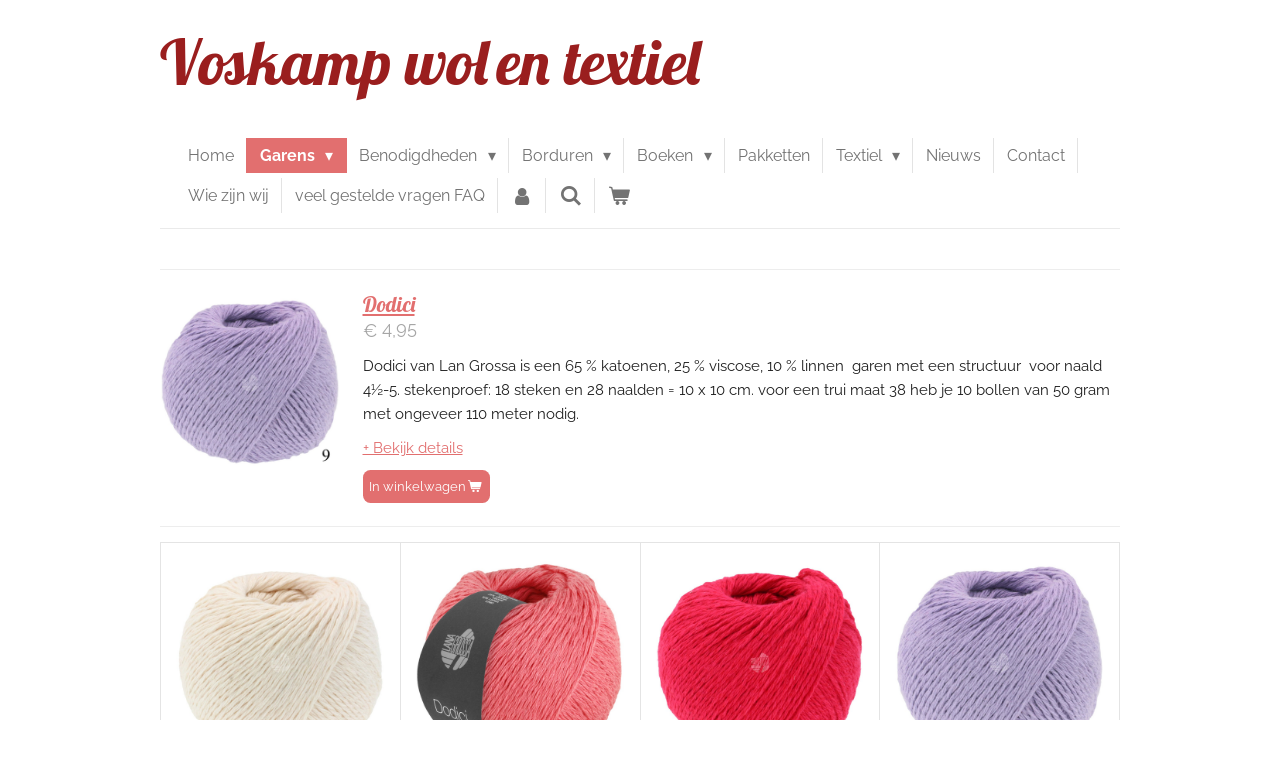

--- FILE ---
content_type: text/html; charset=UTF-8
request_url: https://www.voskamptextiel.nl/garens/lana-grossa/dodici
body_size: 25607
content:
<!DOCTYPE html>
<html lang="nl">
    <head>
        <meta http-equiv="Content-Type" content="text/html; charset=utf-8">
        <meta name="viewport" content="width=device-width, initial-scale=1.0, maximum-scale=5.0">
        <meta http-equiv="X-UA-Compatible" content="IE=edge">
        <link rel="canonical" href="https://www.voskamptextiel.nl/garens/lana-grossa/dodici">
        <link rel="sitemap" type="application/xml" href="https://www.voskamptextiel.nl/sitemap.xml">
        <meta property="og:title" content="Dodici / Lana Grossa / Garens | Voskamp wol en textiel">
        <meta property="og:url" content="https://www.voskamptextiel.nl/garens/lana-grossa/dodici">
        <base href="https://www.voskamptextiel.nl/">
        <meta name="description" property="og:description" content="">
                <script nonce="cb83e2c2a414d23ec087af43b3f1fd56">
            
            window.JOUWWEB = window.JOUWWEB || {};
            window.JOUWWEB.application = window.JOUWWEB.application || {};
            window.JOUWWEB.application = {"backends":[{"domain":"jouwweb.nl","freeDomain":"jouwweb.site"},{"domain":"webador.com","freeDomain":"webadorsite.com"},{"domain":"webador.de","freeDomain":"webadorsite.com"},{"domain":"webador.fr","freeDomain":"webadorsite.com"},{"domain":"webador.es","freeDomain":"webadorsite.com"},{"domain":"webador.it","freeDomain":"webadorsite.com"},{"domain":"jouwweb.be","freeDomain":"jouwweb.site"},{"domain":"webador.ie","freeDomain":"webadorsite.com"},{"domain":"webador.co.uk","freeDomain":"webadorsite.com"},{"domain":"webador.at","freeDomain":"webadorsite.com"},{"domain":"webador.be","freeDomain":"webadorsite.com"},{"domain":"webador.ch","freeDomain":"webadorsite.com"},{"domain":"webador.ch","freeDomain":"webadorsite.com"},{"domain":"webador.mx","freeDomain":"webadorsite.com"},{"domain":"webador.com","freeDomain":"webadorsite.com"},{"domain":"webador.dk","freeDomain":"webadorsite.com"},{"domain":"webador.se","freeDomain":"webadorsite.com"},{"domain":"webador.no","freeDomain":"webadorsite.com"},{"domain":"webador.fi","freeDomain":"webadorsite.com"},{"domain":"webador.ca","freeDomain":"webadorsite.com"},{"domain":"webador.ca","freeDomain":"webadorsite.com"},{"domain":"webador.pl","freeDomain":"webadorsite.com"},{"domain":"webador.com.au","freeDomain":"webadorsite.com"},{"domain":"webador.nz","freeDomain":"webadorsite.com"}],"editorLocale":"nl-NL","editorTimezone":"Europe\/Amsterdam","editorLanguage":"nl","analytics4TrackingId":"G-E6PZPGE4QM","analyticsDimensions":[],"backendDomain":"www.jouwweb.nl","backendShortDomain":"jouwweb.nl","backendKey":"jouwweb-nl","freeWebsiteDomain":"jouwweb.site","noSsl":false,"build":{"reference":"bdb0db9"},"linkHostnames":["www.jouwweb.nl","www.webador.com","www.webador.de","www.webador.fr","www.webador.es","www.webador.it","www.jouwweb.be","www.webador.ie","www.webador.co.uk","www.webador.at","www.webador.be","www.webador.ch","fr.webador.ch","www.webador.mx","es.webador.com","www.webador.dk","www.webador.se","www.webador.no","www.webador.fi","www.webador.ca","fr.webador.ca","www.webador.pl","www.webador.com.au","www.webador.nz"],"assetsUrl":"https:\/\/assets.jwwb.nl","loginUrl":"https:\/\/www.jouwweb.nl\/inloggen","publishUrl":"https:\/\/www.jouwweb.nl\/v2\/website\/2229318\/publish-proxy","adminUserOrIp":false,"pricing":{"plans":{"lite":{"amount":"700","currency":"EUR"},"pro":{"amount":"1200","currency":"EUR"},"business":{"amount":"2400","currency":"EUR"}},"yearlyDiscount":{"price":{"amount":"4800","currency":"EUR"},"ratio":0.17,"percent":"17%","discountPrice":{"amount":"4800","currency":"EUR"},"termPricePerMonth":{"amount":"2400","currency":"EUR"},"termPricePerYear":{"amount":"24000","currency":"EUR"}}},"hcUrl":{"add-product-variants":"https:\/\/help.jouwweb.nl\/hc\/nl\/articles\/28594307773201","basic-vs-advanced-shipping":"https:\/\/help.jouwweb.nl\/hc\/nl\/articles\/28594268794257","html-in-head":"https:\/\/help.jouwweb.nl\/hc\/nl\/articles\/28594336422545","link-domain-name":"https:\/\/help.jouwweb.nl\/hc\/nl\/articles\/28594325307409","optimize-for-mobile":"https:\/\/help.jouwweb.nl\/hc\/nl\/articles\/28594312927121","seo":"https:\/\/help.jouwweb.nl\/hc\/nl\/sections\/28507243966737","transfer-domain-name":"https:\/\/help.jouwweb.nl\/hc\/nl\/articles\/28594325232657","website-not-secure":"https:\/\/help.jouwweb.nl\/hc\/nl\/articles\/28594252935825"}};
            window.JOUWWEB.brand = {"type":"jouwweb","name":"JouwWeb","domain":"JouwWeb.nl","supportEmail":"support@jouwweb.nl"};
                    
                window.JOUWWEB = window.JOUWWEB || {};
                window.JOUWWEB.websiteRendering = {"locale":"nl-NL","timezone":"Europe\/Amsterdam","routes":{"api\/upload\/product-field":"\/_api\/upload\/product-field","checkout\/cart":"\/winkelwagen","payment":"\/bestelling-afronden\/:publicOrderId","payment\/forward":"\/bestelling-afronden\/:publicOrderId\/forward","public-order":"\/bestelling\/:publicOrderId","checkout\/authorize":"\/winkelwagen\/authorize\/:gateway","wishlist":"\/verlanglijst"}};
                                                    window.JOUWWEB.website = {"id":2229318,"locale":"nl-NL","enabled":true,"title":"Voskamp wol en textiel","hasTitle":true,"roleOfLoggedInUser":null,"ownerLocale":"nl-NL","plan":"business","freeWebsiteDomain":"jouwweb.site","backendKey":"jouwweb-nl","currency":"EUR","defaultLocale":"nl-NL","url":"https:\/\/www.voskamptextiel.nl\/","homepageSegmentId":8619016,"category":"webshop","isOffline":false,"isPublished":true,"locales":["nl-NL"],"allowed":{"ads":false,"credits":true,"externalLinks":true,"slideshow":true,"customDefaultSlideshow":true,"hostedAlbums":true,"moderators":true,"mailboxQuota":10,"statisticsVisitors":true,"statisticsDetailed":true,"statisticsMonths":-1,"favicon":true,"password":true,"freeDomains":0,"freeMailAccounts":1,"canUseLanguages":false,"fileUpload":true,"legacyFontSize":false,"webshop":true,"products":-1,"imageText":false,"search":true,"audioUpload":true,"videoUpload":5000,"allowDangerousForms":false,"allowHtmlCode":true,"mobileBar":true,"sidebar":false,"poll":false,"allowCustomForms":true,"allowBusinessListing":true,"allowCustomAnalytics":true,"allowAccountingLink":true,"digitalProducts":true,"sitemapElement":false},"mobileBar":{"enabled":true,"theme":"accent","email":{"active":true,"value":"a.r.voskamp@planet.nl"},"location":{"active":true,"value":"Rijksstraatweg 148, Voorst"},"phone":{"active":true,"value":"+31575501423"},"whatsapp":{"active":false},"social":{"active":true,"network":"facebook","value":"VoskampTextiel"}},"webshop":{"enabled":true,"currency":"EUR","taxEnabled":true,"taxInclusive":true,"vatDisclaimerVisible":false,"orderNotice":null,"orderConfirmation":null,"freeShipping":true,"freeShippingAmount":"49.99","shippingDisclaimerVisible":false,"pickupAllowed":true,"couponAllowed":false,"detailsPageAvailable":true,"socialMediaVisible":true,"termsPage":8619016,"termsPageUrl":"\/","extraTerms":null,"pricingVisible":true,"orderButtonVisible":true,"shippingAdvanced":false,"shippingAdvancedBackEnd":false,"soldOutVisible":true,"backInStockNotificationEnabled":false,"canAddProducts":true,"nextOrderNumber":211,"allowedServicePoints":[],"sendcloudConfigured":false,"sendcloudFallbackPublicKey":"a3d50033a59b4a598f1d7ce7e72aafdf","taxExemptionAllowed":false,"invoiceComment":null,"emptyCartVisible":true,"minimumOrderPrice":null,"productNumbersEnabled":false,"wishlistEnabled":false,"hideTaxOnCart":false},"isTreatedAsWebshop":true};                            window.JOUWWEB.cart = {"products":[],"coupon":null,"shippingCountryCode":null,"shippingChoice":null,"breakdown":[]};                            window.JOUWWEB.scripts = ["website-rendering\/webshop"];                        window.parent.JOUWWEB.colorPalette = window.JOUWWEB.colorPalette;
        </script>
                <title>Dodici / Lana Grossa / Garens | Voskamp wol en textiel</title>
                                                                            <meta property="og:image" content="https&#x3A;&#x2F;&#x2F;primary.jwwb.nl&#x2F;public&#x2F;v&#x2F;b&#x2F;m&#x2F;temp-hynougozuqjlzafflwnr&#x2F;2az3lz&#x2F;image-1898.png">
                                    <meta name="twitter:card" content="summary_large_image">
                        <meta property="twitter:image" content="https&#x3A;&#x2F;&#x2F;primary.jwwb.nl&#x2F;public&#x2F;v&#x2F;b&#x2F;m&#x2F;temp-hynougozuqjlzafflwnr&#x2F;2az3lz&#x2F;image-1898.png">
                                                    <script src="https://plausible.io/js/script.manual.js" nonce="cb83e2c2a414d23ec087af43b3f1fd56" data-turbo-track="reload" defer data-domain="shard18.jouwweb.nl"></script>
<link rel="stylesheet" type="text/css" href="https://gfonts.jwwb.nl/css?display=fallback&amp;family=Raleway%3A400%2C700%2C400italic%2C700italic%7CLobster%3A400%2C700%2C400italic%2C700italic" nonce="cb83e2c2a414d23ec087af43b3f1fd56" data-turbo-track="dynamic">
<script src="https://assets.jwwb.nl/assets/build/website-rendering/nl-NL.js?bust=af8dcdef13a1895089e9" nonce="cb83e2c2a414d23ec087af43b3f1fd56" data-turbo-track="reload" defer></script>
<script src="https://assets.jwwb.nl/assets/website-rendering/runtime.cee983c75391f900fb05.js?bust=4ce5de21b577bc4120dd" nonce="cb83e2c2a414d23ec087af43b3f1fd56" data-turbo-track="reload" defer></script>
<script src="https://assets.jwwb.nl/assets/website-rendering/812.881ee67943804724d5af.js?bust=78ab7ad7d6392c42d317" nonce="cb83e2c2a414d23ec087af43b3f1fd56" data-turbo-track="reload" defer></script>
<script src="https://assets.jwwb.nl/assets/website-rendering/main.5cc2a9179e0462270809.js?bust=47fa63093185ee0400ae" nonce="cb83e2c2a414d23ec087af43b3f1fd56" data-turbo-track="reload" defer></script>
<link rel="preload" href="https://assets.jwwb.nl/assets/website-rendering/styles.c611799110a447e67981.css?bust=226f06dc4f39cd5a64cc" as="style">
<link rel="preload" href="https://assets.jwwb.nl/assets/website-rendering/fonts/icons-website-rendering/font/website-rendering.woff2?bust=bd2797014f9452dadc8e" as="font" crossorigin>
<link rel="preconnect" href="https://gfonts.jwwb.nl">
<link rel="stylesheet" type="text/css" href="https://assets.jwwb.nl/assets/website-rendering/styles.c611799110a447e67981.css?bust=226f06dc4f39cd5a64cc" nonce="cb83e2c2a414d23ec087af43b3f1fd56" data-turbo-track="dynamic">
<link rel="preconnect" href="https://assets.jwwb.nl">
<link rel="stylesheet" type="text/css" href="https://primary.jwwb.nl/public/v/b/m/temp-hynougozuqjlzafflwnr/style.css?bust=1768980602" nonce="cb83e2c2a414d23ec087af43b3f1fd56" data-turbo-track="dynamic">    </head>
    <body
        id="top"
        class="jw-is-no-slideshow jw-header-is-text jw-is-segment-page jw-is-frontend jw-is-no-sidebar jw-is-no-messagebar jw-is-no-touch-device jw-is-no-mobile"
                                    data-jouwweb-page="12251745"
                                                data-jouwweb-segment-id="12251745"
                                                data-jouwweb-segment-type="page"
                                                data-template-threshold="960"
                                                data-template-name="beautysalon&#x7C;fotografie&#x7C;romance"
                            itemscope
        itemtype="https://schema.org/WebPage"
    >
                                    <meta itemprop="url" content="https://www.voskamptextiel.nl/garens/lana-grossa/dodici">
        <a href="#main-content" class="jw-skip-link">
            Ga direct naar de hoofdinhoud        </a>
        <div class="jw-background"></div>
        <div class="jw-body">
            <div class="jw-mobile-menu jw-mobile-is-text js-mobile-menu">
            <button
            type="button"
            class="jw-mobile-menu__button jw-mobile-toggle"
            aria-label="Open / sluit menu"
        >
            <span class="jw-icon-burger"></span>
        </button>
        <div class="jw-mobile-header jw-mobile-header--text">
        <a            class="jw-mobile-header-content"
                            href="/"
                        >
                                        <div class="jw-mobile-text">
                    <span style="color: #9a1e1e; font-size: 120%;"><span style="font-size: 150%;">Voskamp wol</span> <span style="font-size: 150%;">en textiel</span></span>                </div>
                    </a>
    </div>

        <a
        href="/winkelwagen"
        class="jw-mobile-menu__button jw-mobile-header-cart"
        aria-label="Bekijk winkelwagen"
    >
        <span class="jw-icon-badge-wrapper">
            <span class="website-rendering-icon-basket" aria-hidden="true"></span>
            <span class="jw-icon-badge hidden" aria-hidden="true"></span>
        </span>
    </a>
    
    </div>
    <div class="jw-mobile-menu-search jw-mobile-menu-search--hidden">
        <form
            action="/zoeken"
            method="get"
            class="jw-mobile-menu-search__box"
        >
            <input
                type="text"
                name="q"
                value=""
                placeholder="Zoeken..."
                class="jw-mobile-menu-search__input"
                aria-label="Zoeken"
            >
            <button type="submit" class="jw-btn jw-btn--style-flat jw-mobile-menu-search__button" aria-label="Zoeken">
                <span class="website-rendering-icon-search" aria-hidden="true"></span>
            </button>
            <button type="button" class="jw-btn jw-btn--style-flat jw-mobile-menu-search__button js-cancel-search" aria-label="Zoekopdracht annuleren">
                <span class="website-rendering-icon-cancel" aria-hidden="true"></span>
            </button>
        </form>
    </div>
            <header class="header clear js-fixed-header-container">
    <div class="inner header-inner js-topbar-content-container">
        <div class="jw-header-logo">
        <div
    class="jw-header jw-header-title-container jw-header-text jw-header-text-toggle"
    data-stylable="true"
>
    <a        id="jw-header-title"
        class="jw-header-title"
                    href="/"
            >
        <span style="color: #9a1e1e; font-size: 120%;"><span style="font-size: 150%;">Voskamp wol</span> <span style="font-size: 150%;">en textiel</span></span>    </a>
</div>
</div>
        <nav class="menu jw-menu-copy clear">
            <ul
    id="jw-menu"
    class="jw-menu jw-menu-horizontal"
            >
            <li
    class="jw-menu-item"
>
        <a        class="jw-menu-link"
        href="/"                                            data-page-link-id="8619016"
                            >
                <span class="">
            Home        </span>
            </a>
                </li>
            <li
    class="jw-menu-item jw-menu-has-submenu jw-menu-is-active"
>
        <a        class="jw-menu-link js-active-menu-item"
        href="/garens"                                            data-page-link-id="8619522"
                            >
                <span class="">
            Garens        </span>
                    <span class="jw-arrow jw-arrow-toplevel"></span>
            </a>
                    <ul
            class="jw-submenu"
                    >
                            <li
    class="jw-menu-item jw-menu-has-submenu"
>
        <a        class="jw-menu-link"
        href="/garens/sokken-wol"                                            data-page-link-id="8619620"
                            >
                <span class="">
            Sokken wol        </span>
                    <span class="jw-arrow"></span>
            </a>
                    <ul
            class="jw-submenu"
                    >
                            <li
    class="jw-menu-item"
>
        <a        class="jw-menu-link"
        href="/garens/sokken-wol/meilenweit-dip-50-gram"                                            data-page-link-id="30219158"
                            >
                <span class="">
            Meilenweit dip 50 gram        </span>
            </a>
                </li>
                            <li
    class="jw-menu-item"
>
        <a        class="jw-menu-link"
        href="/garens/sokken-wol/meilenweit-4-draads-nld-2-3"                                            data-page-link-id="8619623"
                            >
                <span class="">
            Meilenweit 4 draads nld. 2½-3        </span>
            </a>
                </li>
                            <li
    class="jw-menu-item"
>
        <a        class="jw-menu-link"
        href="/garens/sokken-wol/meilenweit-6-draads-naald-3-3"                                            data-page-link-id="8803485"
                            >
                <span class="">
            Meilenweit 6 draads naald 3-3½        </span>
            </a>
                </li>
                            <li
    class="jw-menu-item"
>
        <a        class="jw-menu-link"
        href="/garens/sokken-wol/hand-dyed-1"                                            data-page-link-id="8669558"
                            >
                <span class="">
            Hand-dyed        </span>
            </a>
                </li>
                            <li
    class="jw-menu-item"
>
        <a        class="jw-menu-link"
        href="/garens/sokken-wol/landlust"                                            data-page-link-id="8676284"
                            >
                <span class="">
            Landlust        </span>
            </a>
                </li>
                            <li
    class="jw-menu-item"
>
        <a        class="jw-menu-link"
        href="/garens/sokken-wol/vintage-socks"                                            data-page-link-id="23196826"
                            >
                <span class="">
            Vintage Socks        </span>
            </a>
                </li>
                            <li
    class="jw-menu-item"
>
        <a        class="jw-menu-link"
        href="/garens/sokken-wol/regia"                                            data-page-link-id="8619625"
                            >
                <span class="">
            Regia        </span>
            </a>
                </li>
                            <li
    class="jw-menu-item"
>
        <a        class="jw-menu-link"
        href="/garens/sokken-wol/overige-benodigdheden"                                            data-page-link-id="8809439"
                            >
                <span class="">
            Overige benodigdheden        </span>
            </a>
                </li>
                    </ul>
        </li>
                            <li
    class="jw-menu-item jw-menu-has-submenu jw-menu-is-active"
>
        <a        class="jw-menu-link js-active-menu-item"
        href="/garens/lana-grossa"                                            data-page-link-id="8619603"
                            >
                <span class="">
            Lana Grossa        </span>
                    <span class="jw-arrow"></span>
            </a>
                    <ul
            class="jw-submenu"
                    >
                            <li
    class="jw-menu-item"
>
        <a        class="jw-menu-link"
        href="/garens/lana-grossa/allora"                                            data-page-link-id="8628672"
                            >
                <span class="">
            Allora        </span>
            </a>
                </li>
                            <li
    class="jw-menu-item"
>
        <a        class="jw-menu-link"
        href="/garens/lana-grossa/alpaca-air"                                            data-page-link-id="20136860"
                            >
                <span class="">
            Alpaca Air        </span>
            </a>
                </li>
                            <li
    class="jw-menu-item"
>
        <a        class="jw-menu-link"
        href="/garens/lana-grossa/alpaca-moda"                                            data-page-link-id="8628706"
                            >
                <span class="">
            Alpaca Moda        </span>
            </a>
                </li>
                            <li
    class="jw-menu-item"
>
        <a        class="jw-menu-link"
        href="/garens/lana-grossa/alta-moda-alpaca"                                            data-page-link-id="8628707"
                            >
                <span class="">
            Alta Moda Alpaca        </span>
            </a>
                </li>
                            <li
    class="jw-menu-item"
>
        <a        class="jw-menu-link"
        href="/garens/lana-grossa/aruba"                                            data-page-link-id="9085912"
                            >
                <span class="">
            Aruba        </span>
            </a>
                </li>
                            <li
    class="jw-menu-item"
>
        <a        class="jw-menu-link"
        href="/garens/lana-grossa/amorosa"                                            data-page-link-id="8764146"
                            >
                <span class="">
            Amorosa        </span>
            </a>
                </li>
                            <li
    class="jw-menu-item"
>
        <a        class="jw-menu-link"
        href="/garens/lana-grossa/avio"                                            data-page-link-id="15470451"
                            >
                <span class="">
            Avio        </span>
            </a>
                </li>
                            <li
    class="jw-menu-item"
>
        <a        class="jw-menu-link"
        href="/garens/lana-grossa/bamboo"                                            data-page-link-id="14528703"
                            >
                <span class="">
            Bamboo        </span>
            </a>
                </li>
                            <li
    class="jw-menu-item"
>
        <a        class="jw-menu-link"
        href="/garens/lana-grossa/basta"                                            data-page-link-id="23119400"
                            >
                <span class="">
            basta        </span>
            </a>
                </li>
                            <li
    class="jw-menu-item"
>
        <a        class="jw-menu-link"
        href="/garens/lana-grossa/basta-mista"                                            data-page-link-id="29691625"
                            >
                <span class="">
            Basta Mista        </span>
            </a>
                </li>
                            <li
    class="jw-menu-item"
>
        <a        class="jw-menu-link"
        href="/garens/lana-grossa/bella"                                            data-page-link-id="12251739"
                            >
                <span class="">
            Bella        </span>
            </a>
                </li>
                            <li
    class="jw-menu-item"
>
        <a        class="jw-menu-link"
        href="/garens/lana-grossa/bingo-1"                                            data-page-link-id="8650132"
                            >
                <span class="">
            Bingo        </span>
            </a>
                </li>
                            <li
    class="jw-menu-item"
>
        <a        class="jw-menu-link"
        href="/garens/lana-grossa/bomba"                                            data-page-link-id="29894544"
                            >
                <span class="">
            Bomba        </span>
            </a>
                </li>
                            <li
    class="jw-menu-item"
>
        <a        class="jw-menu-link"
        href="/garens/lana-grossa/bottoni"                                            data-page-link-id="26593847"
                            >
                <span class="">
            Bottoni        </span>
            </a>
                </li>
                            <li
    class="jw-menu-item"
>
        <a        class="jw-menu-link"
        href="/garens/lana-grossa/brigitte-silkdream"                                            data-page-link-id="30218778"
                            >
                <span class="">
            Brigitte Silkdream        </span>
            </a>
                </li>
                            <li
    class="jw-menu-item"
>
        <a        class="jw-menu-link"
        href="/garens/lana-grossa/brigitte-2"                                            data-page-link-id="8628661"
                            >
                <span class="">
            Brigitte 2        </span>
            </a>
                </li>
                            <li
    class="jw-menu-item"
>
        <a        class="jw-menu-link"
        href="/garens/lana-grossa/brigitte-2-seta"                                            data-page-link-id="8632062"
                            >
                <span class="">
            Brigitte 2 Seta        </span>
            </a>
                </li>
                            <li
    class="jw-menu-item"
>
        <a        class="jw-menu-link"
        href="/garens/lana-grossa/brigitte-3"                                            data-page-link-id="8628665"
                            >
                <span class="">
            Brigitte 3        </span>
            </a>
                </li>
                            <li
    class="jw-menu-item"
>
        <a        class="jw-menu-link"
        href="/garens/lana-grossa/brillino"                                            data-page-link-id="10424405"
                            >
                <span class="">
            Brillino        </span>
            </a>
                </li>
                            <li
    class="jw-menu-item"
>
        <a        class="jw-menu-link"
        href="/garens/lana-grossa/buffy"                                            data-page-link-id="15962058"
                            >
                <span class="">
            Buffy        </span>
            </a>
                </li>
                            <li
    class="jw-menu-item"
>
        <a        class="jw-menu-link"
        href="/garens/lana-grossa/campo"                                            data-page-link-id="19841620"
                            >
                <span class="">
            Campo        </span>
            </a>
                </li>
                            <li
    class="jw-menu-item"
>
        <a        class="jw-menu-link"
        href="/garens/lana-grossa/capri"                                            data-page-link-id="9215660"
                            >
                <span class="">
            Capri        </span>
            </a>
                </li>
                            <li
    class="jw-menu-item"
>
        <a        class="jw-menu-link"
        href="/garens/lana-grossa/cara"                                            data-page-link-id="8813894"
                            >
                <span class="">
            Cara        </span>
            </a>
                </li>
                            <li
    class="jw-menu-item"
>
        <a        class="jw-menu-link"
        href="/garens/lana-grossa/cashseta"                                            data-page-link-id="9200309"
                            >
                <span class="">
            Cashseta        </span>
            </a>
                </li>
                            <li
    class="jw-menu-item"
>
        <a        class="jw-menu-link"
        href="/garens/lana-grossa/cashmere-garzato"                                            data-page-link-id="8628716"
                            >
                <span class="">
            Cashmere Garzato        </span>
            </a>
                </li>
                            <li
    class="jw-menu-item"
>
        <a        class="jw-menu-link"
        href="/garens/lana-grossa/cassata"                                            data-page-link-id="29110689"
                            >
                <span class="">
            Cassata        </span>
            </a>
                </li>
                            <li
    class="jw-menu-item"
>
        <a        class="jw-menu-link"
        href="/garens/lana-grossa/christmas-edition"                                            data-page-link-id="24370063"
                            >
                <span class="">
            Christmas Edition        </span>
            </a>
                </li>
                            <li
    class="jw-menu-item"
>
        <a        class="jw-menu-link"
        href="/garens/lana-grossa/cloudy"                                            data-page-link-id="10533038"
                            >
                <span class="">
            Cloudy        </span>
            </a>
                </li>
                            <li
    class="jw-menu-item"
>
        <a        class="jw-menu-link"
        href="/garens/lana-grossa/colorissimo"                                            data-page-link-id="8638896"
                            >
                <span class="">
            Colorissimo        </span>
            </a>
                </li>
                            <li
    class="jw-menu-item"
>
        <a        class="jw-menu-link"
        href="/garens/lana-grossa/colorissimo-2"                                            data-page-link-id="15035625"
                            >
                <span class="">
            Colorissimo 2        </span>
            </a>
                </li>
                            <li
    class="jw-menu-item"
>
        <a        class="jw-menu-link"
        href="/garens/lana-grossa/cosmo"                                            data-page-link-id="30705959"
                            >
                <span class="">
            Cosmo        </span>
            </a>
                </li>
                            <li
    class="jw-menu-item"
>
        <a        class="jw-menu-link"
        href="/garens/lana-grossa/colortwist"                                            data-page-link-id="10427715"
                            >
                <span class="">
            Colortwist        </span>
            </a>
                </li>
                            <li
    class="jw-menu-item"
>
        <a        class="jw-menu-link"
        href="/garens/lana-grossa/confetti"                                            data-page-link-id="22435744"
                            >
                <span class="">
            Confetti        </span>
            </a>
                </li>
                            <li
    class="jw-menu-item"
>
        <a        class="jw-menu-link"
        href="/garens/lana-grossa/cool-merino"                                            data-page-link-id="8628710"
                            >
                <span class="">
            Cool Merino        </span>
            </a>
                </li>
                            <li
    class="jw-menu-item"
>
        <a        class="jw-menu-link"
        href="/garens/lana-grossa/cool-merino-big"                                            data-page-link-id="10424460"
                            >
                <span class="">
            Cool Merino Big        </span>
            </a>
                </li>
                            <li
    class="jw-menu-item"
>
        <a        class="jw-menu-link"
        href="/garens/lana-grossa/cool-wool-baby"                                            data-page-link-id="8625924"
                            >
                <span class="">
            Cool Wool Baby        </span>
            </a>
                </li>
                            <li
    class="jw-menu-item"
>
        <a        class="jw-menu-link"
        href="/garens/lana-grossa/cool-wool-lace-hand-dyed"                                            data-page-link-id="8839398"
                            >
                <span class="">
            Cool Wool Lace hand-dyed        </span>
            </a>
                </li>
                            <li
    class="jw-menu-item"
>
        <a        class="jw-menu-link"
        href="/garens/lana-grossa/cool-wool"                                            data-page-link-id="8620825"
                            >
                <span class="">
            Cool Wool        </span>
            </a>
                </li>
                            <li
    class="jw-menu-item"
>
        <a        class="jw-menu-link"
        href="/garens/lana-grossa/cool-wool-hand-dyed"                                            data-page-link-id="8840111"
                            >
                <span class="">
            Cool Wool Hand-dyed        </span>
            </a>
                </li>
                            <li
    class="jw-menu-item"
>
        <a        class="jw-menu-link"
        href="/garens/lana-grossa/cool-wool-vintage"                                            data-page-link-id="21111706"
                            >
                <span class="">
            Cool Wool Vintage        </span>
            </a>
                </li>
                            <li
    class="jw-menu-item"
>
        <a        class="jw-menu-link"
        href="/garens/lana-grossa/cool-wool-big"                                            data-page-link-id="8627354"
                            >
                <span class="">
            Cool Wool Big        </span>
            </a>
                </li>
                            <li
    class="jw-menu-item"
>
        <a        class="jw-menu-link"
        href="/garens/lana-grossa/cool-wool-big-hand-dyed"                                            data-page-link-id="8846225"
                            >
                <span class="">
            Cool Wool Big Hand-dyed        </span>
            </a>
                </li>
                            <li
    class="jw-menu-item"
>
        <a        class="jw-menu-link"
        href="/garens/lana-grossa/cool-wool-big-vintage"                                            data-page-link-id="21111716"
                            >
                <span class="">
            Cool Wool Big Vintage        </span>
            </a>
                </li>
                            <li
    class="jw-menu-item"
>
        <a        class="jw-menu-link"
        href="/garens/lana-grossa/cotonella"                                            data-page-link-id="18368601"
                            >
                <span class="">
            Cotonella        </span>
            </a>
                </li>
                            <li
    class="jw-menu-item"
>
        <a        class="jw-menu-link"
        href="/garens/lana-grossa/cotonella-multi"                                            data-page-link-id="26593826"
                            >
                <span class="">
            Cotonella Multi        </span>
            </a>
                </li>
                            <li
    class="jw-menu-item"
>
        <a        class="jw-menu-link"
        href="/garens/lana-grossa/cottonhair"                                            data-page-link-id="26571801"
                            >
                <span class="">
            Cottonhair        </span>
            </a>
                </li>
                            <li
    class="jw-menu-item"
>
        <a        class="jw-menu-link"
        href="/garens/lana-grossa/cotton-light"                                            data-page-link-id="19797844"
                            >
                <span class="">
            Cotton Light        </span>
            </a>
                </li>
                            <li
    class="jw-menu-item"
>
        <a        class="jw-menu-link"
        href="/garens/lana-grossa/cotton-love"                                            data-page-link-id="9300124"
                            >
                <span class="">
            Cotton Love        </span>
            </a>
                </li>
                            <li
    class="jw-menu-item"
>
        <a        class="jw-menu-link"
        href="/garens/lana-grossa/cotton-melange"                                            data-page-link-id="9306608"
                            >
                <span class="">
            Cotton Mélange        </span>
            </a>
                </li>
                            <li
    class="jw-menu-item"
>
        <a        class="jw-menu-link"
        href="/garens/lana-grossa/cotton-mix-130"                                            data-page-link-id="8676372"
                            >
                <span class="">
            Cotton Mix 130        </span>
            </a>
                </li>
                            <li
    class="jw-menu-item"
>
        <a        class="jw-menu-link"
        href="/garens/lana-grossa/cotton-wool"                                            data-page-link-id="12954823"
                            >
                <span class="">
            Cotton Wool        </span>
            </a>
                </li>
                            <li
    class="jw-menu-item"
>
        <a        class="jw-menu-link"
        href="/garens/lana-grossa/country-tweed"                                            data-page-link-id="10424553"
                            >
                <span class="">
            Country Tweed        </span>
            </a>
                </li>
                            <li
    class="jw-menu-item"
>
        <a        class="jw-menu-link"
        href="/garens/lana-grossa/country-tweed-fine"                                            data-page-link-id="10424558"
                            >
                <span class="">
            Country Tweed Fine        </span>
            </a>
                </li>
                            <li
    class="jw-menu-item"
>
        <a        class="jw-menu-link"
        href="/garens/lana-grossa/diversa"                                            data-page-link-id="12854007"
                            >
                <span class="">
            Diversa        </span>
            </a>
                </li>
                            <li
    class="jw-menu-item"
>
        <a        class="jw-menu-link"
        href="/garens/lana-grossa/diversa-print"                                            data-page-link-id="19650313"
                            >
                <span class="">
            Diversa Print        </span>
            </a>
                </li>
                            <li
    class="jw-menu-item jw-menu-is-active"
>
        <a        class="jw-menu-link js-active-menu-item"
        href="/garens/lana-grossa/dodici"                                            data-page-link-id="12251745"
                            >
                <span class="">
            Dodici        </span>
            </a>
                </li>
                            <li
    class="jw-menu-item"
>
        <a        class="jw-menu-link"
        href="/garens/lana-grossa/ecco"                                            data-page-link-id="9426271"
                            >
                <span class="">
            Ecco        </span>
            </a>
                </li>
                            <li
    class="jw-menu-item"
>
        <a        class="jw-menu-link"
        href="/garens/lana-grossa/ecopuno"                                            data-page-link-id="8628653"
                            >
                <span class="">
            Ecopuno        </span>
            </a>
                </li>
                            <li
    class="jw-menu-item"
>
        <a        class="jw-menu-link"
        href="/garens/lana-grossa/ecopuno-hand-dyed"                                            data-page-link-id="8846379"
                            >
                <span class="">
            Ecopuno Hand-dyed        </span>
            </a>
                </li>
                            <li
    class="jw-menu-item"
>
        <a        class="jw-menu-link"
        href="/garens/lana-grossa/ecopuno-print-stripe"                                            data-page-link-id="9196896"
                            >
                <span class="">
            Ecopuno Print/ Stripe        </span>
            </a>
                </li>
                            <li
    class="jw-menu-item"
>
        <a        class="jw-menu-link"
        href="/garens/lana-grossa/ecopuno-tweed"                                            data-page-link-id="8623930"
                            >
                <span class="">
            Ecopuno Tweed        </span>
            </a>
                </li>
                            <li
    class="jw-menu-item"
>
        <a        class="jw-menu-link"
        href="/garens/lana-grossa/farfalla"                                            data-page-link-id="28726557"
                            >
                <span class="">
            Farfalla        </span>
            </a>
                </li>
                            <li
    class="jw-menu-item"
>
        <a        class="jw-menu-link"
        href="/garens/lana-grossa/fashion-tweed"                                            data-page-link-id="8642160"
                            >
                <span class="">
            Fashion tweed        </span>
            </a>
                </li>
                            <li
    class="jw-menu-item"
>
        <a        class="jw-menu-link"
        href="/garens/lana-grossa/feltro-viltwol"                                            data-page-link-id="9064038"
                            >
                <span class="">
            Feltro viltwol        </span>
            </a>
                </li>
                            <li
    class="jw-menu-item"
>
        <a        class="jw-menu-link"
        href="/garens/lana-grossa/finito"                                            data-page-link-id="26593789"
                            >
                <span class="">
            Finito        </span>
            </a>
                </li>
                            <li
    class="jw-menu-item"
>
        <a        class="jw-menu-link"
        href="/garens/lana-grossa/furry-lala-berlin"                                            data-page-link-id="8662297"
                            >
                <span class="">
            Furry Lala Berlin        </span>
            </a>
                </li>
                            <li
    class="jw-menu-item"
>
        <a        class="jw-menu-link"
        href="/garens/lana-grossa/gelato"                                            data-page-link-id="19841104"
                            >
                <span class="">
            Gelato        </span>
            </a>
                </li>
                            <li
    class="jw-menu-item"
>
        <a        class="jw-menu-link"
        href="/garens/lana-grossa/gianna"                                            data-page-link-id="26593774"
                            >
                <span class="">
            Gianna        </span>
            </a>
                </li>
                            <li
    class="jw-menu-item"
>
        <a        class="jw-menu-link"
        href="/garens/lana-grossa/gigante"                                            data-page-link-id="21981412"
                            >
                <span class="">
            Gigante        </span>
            </a>
                </li>
                            <li
    class="jw-menu-item"
>
        <a        class="jw-menu-link"
        href="/garens/lana-grossa/gigante-multi"                                            data-page-link-id="29693424"
                            >
                <span class="">
            Gigante Multi        </span>
            </a>
                </li>
                            <li
    class="jw-menu-item"
>
        <a        class="jw-menu-link"
        href="/garens/lana-grossa/glamcot"                                            data-page-link-id="21137229"
                            >
                <span class="">
            Glamcot        </span>
            </a>
                </li>
                            <li
    class="jw-menu-item"
>
        <a        class="jw-menu-link"
        href="/garens/lana-grossa/gomitolo-aloha"                                            data-page-link-id="28251387"
                            >
                <span class="">
            Gomitolo Aloha        </span>
            </a>
                </li>
                            <li
    class="jw-menu-item"
>
        <a        class="jw-menu-link"
        href="/garens/lana-grossa/gomitolo-alpaca"                                            data-page-link-id="10641088"
                            >
                <span class="">
            Gomitolo Alpaca        </span>
            </a>
                </li>
                            <li
    class="jw-menu-item"
>
        <a        class="jw-menu-link"
        href="/garens/lana-grossa/gomitolo-arco"                                            data-page-link-id="19632020"
                            >
                <span class="">
            Gomitolo Arco        </span>
            </a>
                </li>
                            <li
    class="jw-menu-item"
>
        <a        class="jw-menu-link"
        href="/garens/lana-grossa/gomitolo-arte"                                            data-page-link-id="15844300"
                            >
                <span class="">
            Gomitolo Arte        </span>
            </a>
                </li>
                            <li
    class="jw-menu-item"
>
        <a        class="jw-menu-link"
        href="/garens/lana-grossa/gomitolo-baleno"                                            data-page-link-id="19632255"
                            >
                <span class="">
            Gomitolo Baleno        </span>
            </a>
                </li>
                            <li
    class="jw-menu-item"
>
        <a        class="jw-menu-link"
        href="/garens/lana-grossa/gomitolo-collina"                                            data-page-link-id="13900764"
                            >
                <span class="">
            Gomitolo Collina        </span>
            </a>
                </li>
                            <li
    class="jw-menu-item"
>
        <a        class="jw-menu-link"
        href="/garens/lana-grossa/gomitolo-dipinto"                                            data-page-link-id="15844215"
                            >
                <span class="">
            Gomitolo Dipinto        </span>
            </a>
                </li>
                            <li
    class="jw-menu-item"
>
        <a        class="jw-menu-link"
        href="/garens/lana-grossa/gomitolo-fusione"                                            data-page-link-id="23119790"
                            >
                <span class="">
            Gomitolo Fusione        </span>
            </a>
                </li>
                            <li
    class="jw-menu-item"
>
        <a        class="jw-menu-link"
        href="/garens/lana-grossa/gomitol-gala"                                            data-page-link-id="23119781"
                            >
                <span class="">
            Gomitol Gala        </span>
            </a>
                </li>
                            <li
    class="jw-menu-item"
>
        <a        class="jw-menu-link"
        href="/garens/lana-grossa/gomitolo-intenso"                                            data-page-link-id="30218272"
                            >
                <span class="">
            Gomitolo Intenso        </span>
            </a>
                </li>
                            <li
    class="jw-menu-item"
>
        <a        class="jw-menu-link"
        href="/garens/lana-grossa/gomitolo-magico"                                            data-page-link-id="22719352"
                            >
                <span class="">
            Gomitolo Magico        </span>
            </a>
                </li>
                            <li
    class="jw-menu-item"
>
        <a        class="jw-menu-link"
        href="/garens/lana-grossa/gomitolo-mambo"                                            data-page-link-id="26798621"
                            >
                <span class="">
            Gomitolo Mambo        </span>
            </a>
                </li>
                            <li
    class="jw-menu-item"
>
        <a        class="jw-menu-link"
        href="/garens/lana-grossa/gomitolo-pablo"                                            data-page-link-id="15590001"
                            >
                <span class="">
            Gomitolo Pablo        </span>
            </a>
                </li>
                            <li
    class="jw-menu-item"
>
        <a        class="jw-menu-link"
        href="/garens/lana-grossa/gomitolo-selezione-1"                                            data-page-link-id="9227642"
                            >
                <span class="">
            Gomitolo Selezione 1        </span>
            </a>
                </li>
                            <li
    class="jw-menu-item"
>
        <a        class="jw-menu-link"
        href="/garens/lana-grossa/gomitolo-sole"                                            data-page-link-id="9163980"
                            >
                <span class="">
            Gomitolo Sole        </span>
            </a>
                </li>
                            <li
    class="jw-menu-item"
>
        <a        class="jw-menu-link"
        href="/garens/lana-grossa/gomitolo-tono"                                            data-page-link-id="26667645"
                            >
                <span class="">
            Gomitolo Tono        </span>
            </a>
                </li>
                            <li
    class="jw-menu-item"
>
        <a        class="jw-menu-link"
        href="/garens/lana-grossa/gomitolo-versione"                                            data-page-link-id="8654916"
                            >
                <span class="">
            Gomitolo Versione        </span>
            </a>
                </li>
                            <li
    class="jw-menu-item"
>
        <a        class="jw-menu-link"
        href="/garens/lana-grossa/hazy-lala-berlin"                                            data-page-link-id="11052044"
                            >
                <span class="">
            Hazy Lala Berlin        </span>
            </a>
                </li>
                            <li
    class="jw-menu-item"
>
        <a        class="jw-menu-link"
        href="/garens/lana-grossa/inizio-pele"                                            data-page-link-id="8628731"
                            >
                <span class="">
            Inizio Pele        </span>
            </a>
                </li>
                            <li
    class="jw-menu-item"
>
        <a        class="jw-menu-link"
        href="/garens/lana-grossa/lace-seta-mulberry"                                            data-page-link-id="8638900"
                            >
                <span class="">
            Lace seta Mulberry        </span>
            </a>
                </li>
                            <li
    class="jw-menu-item"
>
        <a        class="jw-menu-link"
        href="/garens/lana-grossa/lala-berlin-buffy"                                            data-page-link-id="15590415"
                            >
                <span class="">
            lala Berlin Buffy        </span>
            </a>
                </li>
                            <li
    class="jw-menu-item"
>
        <a        class="jw-menu-link"
        href="/garens/lana-grossa/lala-berlin-smoothy"                                            data-page-link-id="15961977"
                            >
                <span class="">
            Lala Berlin Smoothy        </span>
            </a>
                </li>
                            <li
    class="jw-menu-item"
>
        <a        class="jw-menu-link"
        href="/garens/lana-grossa/landlust-soft-tweed-90"                                            data-page-link-id="15961792"
                            >
                <span class="">
            Landlust Soft Tweed 90        </span>
            </a>
                </li>
                            <li
    class="jw-menu-item"
>
        <a        class="jw-menu-link"
        href="/garens/lana-grossa/landlust-soft-tweed-180"                                            data-page-link-id="15961803"
                            >
                <span class="">
            Landlust Soft Tweed 180        </span>
            </a>
                </li>
                            <li
    class="jw-menu-item"
>
        <a        class="jw-menu-link"
        href="/garens/lana-grossa/linarte"                                            data-page-link-id="9227190"
                            >
                <span class="">
            Linarte        </span>
            </a>
                </li>
                            <li
    class="jw-menu-item"
>
        <a        class="jw-menu-link"
        href="/garens/lana-grossa/lovely-cotton-inserto-lala-berlin"                                            data-page-link-id="8662392"
                            >
                <span class="">
            Lovely Cotton Inserto Lala Berlin        </span>
            </a>
                </li>
                            <li
    class="jw-menu-item"
>
        <a        class="jw-menu-link"
        href="/garens/lana-grossa/lucida"                                            data-page-link-id="23119820"
                            >
                <span class="">
            Lucida        </span>
            </a>
                </li>
                            <li
    class="jw-menu-item"
>
        <a        class="jw-menu-link"
        href="/garens/lana-grossa/lucciola"                                            data-page-link-id="29691393"
                            >
                <span class="">
            Lucciola        </span>
            </a>
                </li>
                            <li
    class="jw-menu-item"
>
        <a        class="jw-menu-link"
        href="/garens/lana-grossa/mare"                                            data-page-link-id="9401552"
                            >
                <span class="">
            Mare        </span>
            </a>
                </li>
                            <li
    class="jw-menu-item"
>
        <a        class="jw-menu-link"
        href="/garens/lana-grossa/mc-wool-merino-mix-100"                                            data-page-link-id="8640509"
                            >
                <span class="">
            Mc Wool merino mix 100        </span>
            </a>
                </li>
                            <li
    class="jw-menu-item"
>
        <a        class="jw-menu-link"
        href="/garens/lana-grossa/mille-ii"                                            data-page-link-id="8639937"
                            >
                <span class="">
            Mille II        </span>
            </a>
                </li>
                            <li
    class="jw-menu-item"
>
        <a        class="jw-menu-link"
        href="/garens/lana-grossa/merino-superior"                                            data-page-link-id="10055651"
                            >
                <span class="">
            Merino Superior        </span>
            </a>
                </li>
                            <li
    class="jw-menu-item"
>
        <a        class="jw-menu-link"
        href="/garens/lana-grossa/mohair-di-gio"                                            data-page-link-id="29762092"
                            >
                <span class="">
            Mohair Di Gio        </span>
            </a>
                </li>
                            <li
    class="jw-menu-item"
>
        <a        class="jw-menu-link"
        href="/garens/lana-grossa/mosaico"                                            data-page-link-id="26593726"
                            >
                <span class="">
            Mosaico        </span>
            </a>
                </li>
                            <li
    class="jw-menu-item"
>
        <a        class="jw-menu-link"
        href="/garens/lana-grossa/nastrino"                                            data-page-link-id="12598435"
                            >
                <span class="">
            Nastrino        </span>
            </a>
                </li>
                            <li
    class="jw-menu-item"
>
        <a        class="jw-menu-link"
        href="/garens/lana-grossa/natural-alpaca-classico"                                            data-page-link-id="10424299"
                            >
                <span class="">
            Natural Alpaca Classico        </span>
            </a>
                </li>
                            <li
    class="jw-menu-item"
>
        <a        class="jw-menu-link"
        href="/garens/lana-grossa/natural-cotton-gots"                                            data-page-link-id="27578124"
                            >
                <span class="">
            natural cotton gots        </span>
            </a>
                </li>
                            <li
    class="jw-menu-item"
>
        <a        class="jw-menu-link"
        href="/garens/lana-grossa/natural-alpaca-lungo"                                            data-page-link-id="20036948"
                            >
                <span class="">
            Natural Alpaca Lungo        </span>
            </a>
                </li>
                            <li
    class="jw-menu-item"
>
        <a        class="jw-menu-link"
        href="/garens/lana-grossa/natural-alpaca-pelo"                                            data-page-link-id="15518199"
                            >
                <span class="">
            Natural Alpaca Pelo        </span>
            </a>
                </li>
                            <li
    class="jw-menu-item"
>
        <a        class="jw-menu-link"
        href="/garens/lana-grossa/natural-lama-fine"                                            data-page-link-id="24468191"
                            >
                <span class="">
            Natural Lama Fine        </span>
            </a>
                </li>
                            <li
    class="jw-menu-item"
>
        <a        class="jw-menu-link"
        href="/garens/lana-grossa/natural-superkid-tweed"                                            data-page-link-id="21738417"
                            >
                <span class="">
            Natural Superkid Tweed        </span>
            </a>
                </li>
                            <li
    class="jw-menu-item"
>
        <a        class="jw-menu-link"
        href="/garens/lana-grossa/new-classic"                                            data-page-link-id="15132544"
                            >
                <span class="">
            New Classic        </span>
            </a>
                </li>
                            <li
    class="jw-menu-item"
>
        <a        class="jw-menu-link"
        href="/garens/lana-grossa/nebbia"                                            data-page-link-id="29894263"
                            >
                <span class="">
            Nebbia        </span>
            </a>
                </li>
                            <li
    class="jw-menu-item"
>
        <a        class="jw-menu-link"
        href="/garens/lana-grossa/nuvoletta"                                            data-page-link-id="8628676"
                            >
                <span class="">
            Nuvoletta        </span>
            </a>
                </li>
                            <li
    class="jw-menu-item"
>
        <a        class="jw-menu-link"
        href="/garens/lana-grossa/organico"                                            data-page-link-id="9227433"
                            >
                <span class="">
            Organico        </span>
            </a>
                </li>
                            <li
    class="jw-menu-item"
>
        <a        class="jw-menu-link"
        href="/garens/lana-grossa/orsetto"                                            data-page-link-id="29866867"
                            >
                <span class="">
            Orsetto        </span>
            </a>
                </li>
                            <li
    class="jw-menu-item"
>
        <a        class="jw-menu-link"
        href="/garens/lana-grossa/pappagallo"                                            data-page-link-id="11051974"
                            >
                <span class="">
            Pappagallo        </span>
            </a>
                </li>
                            <li
    class="jw-menu-item"
>
        <a        class="jw-menu-link"
        href="/garens/lana-grossa/per-fortuna"                                            data-page-link-id="19841907"
                            >
                <span class="">
            Per Fortuna        </span>
            </a>
                </li>
                            <li
    class="jw-menu-item"
>
        <a        class="jw-menu-link"
        href="/garens/lana-grossa/per-lei-gots"                                            data-page-link-id="8628722"
                            >
                <span class="">
            Per Lei Gots        </span>
            </a>
                </li>
                            <li
    class="jw-menu-item"
>
        <a        class="jw-menu-link"
        href="/garens/lana-grossa/picasso"                                            data-page-link-id="22435648"
                            >
                <span class="">
            Picasso        </span>
            </a>
                </li>
                            <li
    class="jw-menu-item"
>
        <a        class="jw-menu-link"
        href="/garens/lana-grossa/piu-bella"                                            data-page-link-id="8776917"
                            >
                <span class="">
            Piû Bella        </span>
            </a>
                </li>
                            <li
    class="jw-menu-item"
>
        <a        class="jw-menu-link"
        href="/garens/lana-grossa/popcorn"                                            data-page-link-id="32749854"
                            >
                <span class="">
            Popcorn        </span>
            </a>
                </li>
                            <li
    class="jw-menu-item"
>
        <a        class="jw-menu-link"
        href="/garens/lana-grossa/promessa"                                            data-page-link-id="19611764"
                            >
                <span class="">
            Promessa        </span>
            </a>
                </li>
                            <li
    class="jw-menu-item"
>
        <a        class="jw-menu-link"
        href="/garens/lana-grossa/puno-due"                                            data-page-link-id="8628687"
                            >
                <span class="">
            Puno Due        </span>
            </a>
                </li>
                            <li
    class="jw-menu-item"
>
        <a        class="jw-menu-link"
        href="/garens/lana-grossa/puno-luce"                                            data-page-link-id="12954843"
                            >
                <span class="">
            Puno Luce        </span>
            </a>
                </li>
                            <li
    class="jw-menu-item"
>
        <a        class="jw-menu-link"
        href="/garens/lana-grossa/puro-vegano"                                            data-page-link-id="15132778"
                            >
                <span class="">
            Puro Vegano        </span>
            </a>
                </li>
                            <li
    class="jw-menu-item"
>
        <a        class="jw-menu-link"
        href="/garens/lana-grossa/setapura"                                            data-page-link-id="19841361"
                            >
                <span class="">
            Setapura        </span>
            </a>
                </li>
                            <li
    class="jw-menu-item"
>
        <a        class="jw-menu-link"
        href="/garens/lana-grossa/setasuri"                                            data-page-link-id="8628701"
                            >
                <span class="">
            Setasuri        </span>
            </a>
                </li>
                            <li
    class="jw-menu-item"
>
        <a        class="jw-menu-link"
        href="/garens/lana-grossa/setasuri-big"                                            data-page-link-id="10424498"
                            >
                <span class="">
            Setasuri Big        </span>
            </a>
                </li>
                            <li
    class="jw-menu-item"
>
        <a        class="jw-menu-link"
        href="/garens/lana-grossa/silkhair"                                            data-page-link-id="8662416"
                            >
                <span class="">
            Silkhair        </span>
            </a>
                </li>
                            <li
    class="jw-menu-item"
>
        <a        class="jw-menu-link"
        href="/garens/lana-grossa/silkhair-lusso"                                            data-page-link-id="8712081"
                            >
                <span class="">
            Silkhair Lusso        </span>
            </a>
                </li>
                            <li
    class="jw-menu-item"
>
        <a        class="jw-menu-link"
        href="/garens/lana-grossa/silkhair-print"                                            data-page-link-id="8712086"
                            >
                <span class="">
            Silkhair Print        </span>
            </a>
                </li>
                            <li
    class="jw-menu-item"
>
        <a        class="jw-menu-link"
        href="/garens/lana-grossa/smoothy"                                            data-page-link-id="15961980"
                            >
                <span class="">
            Smoothy        </span>
            </a>
                </li>
                            <li
    class="jw-menu-item"
>
        <a        class="jw-menu-link"
        href="/garens/lana-grossa/soffio"                                            data-page-link-id="21856869"
                            >
                <span class="">
            Soffio        </span>
            </a>
                </li>
                            <li
    class="jw-menu-item"
>
        <a        class="jw-menu-link"
        href="/garens/lana-grossa/sottile"                                            data-page-link-id="19611177"
                            >
                <span class="">
            Sottile        </span>
            </a>
                </li>
                            <li
    class="jw-menu-item"
>
        <a        class="jw-menu-link"
        href="/garens/lana-grossa/spotty-about-berlin"                                            data-page-link-id="9249230"
                            >
                <span class="">
            Spotty About Berlin        </span>
            </a>
                </li>
                            <li
    class="jw-menu-item"
>
        <a        class="jw-menu-link"
        href="/garens/lana-grossa/stripy"                                            data-page-link-id="8628657"
                            >
                <span class="">
            Stripy        </span>
            </a>
                </li>
                            <li
    class="jw-menu-item"
>
        <a        class="jw-menu-link"
        href="/garens/lana-grossa/solo-lino"                                            data-page-link-id="9196758"
                            >
                <span class="">
            Solo Lino        </span>
            </a>
                </li>
                            <li
    class="jw-menu-item"
>
        <a        class="jw-menu-link"
        href="/garens/lana-grossa/summer-cashmere"                                            data-page-link-id="26593870"
                            >
                <span class="">
            Summer Cashmere        </span>
            </a>
                </li>
                            <li
    class="jw-menu-item"
>
        <a        class="jw-menu-link"
        href="/garens/lana-grossa/summer-softness"                                            data-page-link-id="32749787"
                            >
                <span class="">
            Summer Softness        </span>
            </a>
                </li>
                            <li
    class="jw-menu-item"
>
        <a        class="jw-menu-link"
        href="/garens/lana-grossa/superkid-seta"                                            data-page-link-id="22490335"
                            >
                <span class="">
            Superkid Seta        </span>
            </a>
                </li>
                            <li
    class="jw-menu-item"
>
        <a        class="jw-menu-link"
        href="/garens/lana-grossa/terra"                                            data-page-link-id="9426489"
                            >
                <span class="">
            Terra        </span>
            </a>
                </li>
                            <li
    class="jw-menu-item"
>
        <a        class="jw-menu-link"
        href="/garens/lana-grossa/torto"                                            data-page-link-id="26820862"
                            >
                <span class="">
            Torto        </span>
            </a>
                </li>
                            <li
    class="jw-menu-item"
>
        <a        class="jw-menu-link"
        href="/garens/lana-grossa/twinny"                                            data-page-link-id="23119814"
                            >
                <span class="">
            Twinny        </span>
            </a>
                </li>
                            <li
    class="jw-menu-item"
>
        <a        class="jw-menu-link"
        href="/garens/lana-grossa/the-core"                                            data-page-link-id="13380348"
                            >
                <span class="">
            The Core        </span>
            </a>
                </li>
                            <li
    class="jw-menu-item"
>
        <a        class="jw-menu-link"
        href="/garens/lana-grossa/the-look"                                            data-page-link-id="17516057"
                            >
                <span class="">
            The Look        </span>
            </a>
                </li>
                            <li
    class="jw-menu-item"
>
        <a        class="jw-menu-link"
        href="/garens/lana-grossa/the-paper"                                            data-page-link-id="13380349"
                            >
                <span class="">
            The Paper        </span>
            </a>
                </li>
                            <li
    class="jw-menu-item"
>
        <a        class="jw-menu-link"
        href="/garens/lana-grossa/the-tube"                                            data-page-link-id="12326469"
                            >
                <span class="">
            The Tube        </span>
            </a>
                </li>
                            <li
    class="jw-menu-item"
>
        <a        class="jw-menu-link"
        href="/garens/lana-grossa/twin-25-gr"                                            data-page-link-id="8628703"
                            >
                <span class="">
            Twin 25 gr.        </span>
            </a>
                </li>
                            <li
    class="jw-menu-item"
>
        <a        class="jw-menu-link"
        href="/garens/lana-grossa/vintage-chunky"                                            data-page-link-id="23521069"
                            >
                <span class="">
            vintage chunky        </span>
            </a>
                </li>
                            <li
    class="jw-menu-item"
>
        <a        class="jw-menu-link"
        href="/garens/lana-grossa/winter-softness"                                            data-page-link-id="29693824"
                            >
                <span class="">
            Winter Softness        </span>
            </a>
                </li>
                    </ul>
        </li>
                            <li
    class="jw-menu-item jw-menu-has-submenu"
>
        <a        class="jw-menu-link"
        href="/garens/schachenmayer"                                            data-page-link-id="8619607"
                            >
                <span class="">
            Schachenmayer        </span>
                    <span class="jw-arrow"></span>
            </a>
                    <ul
            class="jw-submenu"
                    >
                            <li
    class="jw-menu-item"
>
        <a        class="jw-menu-link"
        href="/garens/schachenmayer/brazilia"                                            data-page-link-id="28853038"
                            >
                <span class="">
            Brazilia        </span>
            </a>
                </li>
                            <li
    class="jw-menu-item"
>
        <a        class="jw-menu-link"
        href="/garens/schachenmayer/catania"                                            data-page-link-id="8642442"
                            >
                <span class="">
            Catania        </span>
            </a>
                </li>
                            <li
    class="jw-menu-item"
>
        <a        class="jw-menu-link"
        href="/garens/schachenmayer/catania-color"                                            data-page-link-id="8642444"
                            >
                <span class="">
            Catania Color        </span>
            </a>
                </li>
                    </ul>
        </li>
                            <li
    class="jw-menu-item jw-menu-has-submenu"
>
        <a        class="jw-menu-link"
        href="/garens/durable"                                            data-page-link-id="8619614"
                            >
                <span class="">
            Durable        </span>
                    <span class="jw-arrow"></span>
            </a>
                    <ul
            class="jw-submenu"
                    >
                            <li
    class="jw-menu-item"
>
        <a        class="jw-menu-link"
        href="/garens/durable/blossom"                                            data-page-link-id="30707393"
                            >
                <span class="">
            Blossom        </span>
            </a>
                </li>
                            <li
    class="jw-menu-item"
>
        <a        class="jw-menu-link"
        href="/garens/durable/borduur-haakkatoen"                                            data-page-link-id="26667032"
                            >
                <span class="">
            borduur / haakkatoen        </span>
            </a>
                </li>
                            <li
    class="jw-menu-item"
>
        <a        class="jw-menu-link"
        href="/garens/durable/double-four"                                            data-page-link-id="27578073"
                            >
                <span class="">
            Double Four        </span>
            </a>
                </li>
                            <li
    class="jw-menu-item"
>
        <a        class="jw-menu-link"
        href="/garens/durable/cosy"                                            data-page-link-id="8642416"
                            >
                <span class="">
            Cosy        </span>
            </a>
                </li>
                            <li
    class="jw-menu-item"
>
        <a        class="jw-menu-link"
        href="/garens/durable/cosy-fine"                                            data-page-link-id="8642422"
                            >
                <span class="">
            Cosy fine        </span>
            </a>
                </li>
                            <li
    class="jw-menu-item"
>
        <a        class="jw-menu-link"
        href="/garens/durable/glam"                                            data-page-link-id="8642423"
                            >
                <span class="">
            Glam        </span>
            </a>
                </li>
                            <li
    class="jw-menu-item"
>
        <a        class="jw-menu-link"
        href="/garens/durable/katoen"                                            data-page-link-id="8619852"
                            >
                <span class="">
            Katoen        </span>
            </a>
                </li>
                            <li
    class="jw-menu-item"
>
        <a        class="jw-menu-link"
        href="/garens/durable/macrame"                                            data-page-link-id="8619848"
                            >
                <span class="">
            Macramé        </span>
            </a>
                </li>
                            <li
    class="jw-menu-item"
>
        <a        class="jw-menu-link"
        href="/garens/durable/teddy"                                            data-page-link-id="19799941"
                            >
                <span class="">
            Teddy        </span>
            </a>
                </li>
                    </ul>
        </li>
                            <li
    class="jw-menu-item jw-menu-has-submenu"
>
        <a        class="jw-menu-link"
        href="/garens/dmc"                                            data-page-link-id="8619854"
                            >
                <span class="">
            DMC        </span>
                    <span class="jw-arrow"></span>
            </a>
                    <ul
            class="jw-submenu"
                    >
                            <li
    class="jw-menu-item"
>
        <a        class="jw-menu-link"
        href="/garens/dmc/macrame-nova-vita"                                            data-page-link-id="8642428"
                            >
                <span class="">
            Macramé Nova Vita        </span>
            </a>
                </li>
                            <li
    class="jw-menu-item"
>
        <a        class="jw-menu-link"
        href="/garens/dmc/macrame-nova-vita-4"                                            data-page-link-id="8642430"
                            >
                <span class="">
            Macramé Nova Vita 4        </span>
            </a>
                </li>
                    </ul>
        </li>
                    </ul>
        </li>
            <li
    class="jw-menu-item jw-menu-has-submenu"
>
        <a        class="jw-menu-link"
        href="/benodigdheden"                                            data-page-link-id="8619539"
                            >
                <span class="">
            Benodigdheden        </span>
                    <span class="jw-arrow jw-arrow-toplevel"></span>
            </a>
                    <ul
            class="jw-submenu"
                    >
                            <li
    class="jw-menu-item"
>
        <a        class="jw-menu-link"
        href="/benodigdheden/breien"                                            data-page-link-id="8619662"
                            >
                <span class="">
            Breien        </span>
            </a>
                </li>
                            <li
    class="jw-menu-item"
>
        <a        class="jw-menu-link"
        href="/benodigdheden/haken"                                            data-page-link-id="8619666"
                            >
                <span class="">
            Haken        </span>
            </a>
                </li>
                            <li
    class="jw-menu-item"
>
        <a        class="jw-menu-link"
        href="/benodigdheden/handwerken"                                            data-page-link-id="8725256"
                            >
                <span class="">
            Handwerken        </span>
            </a>
                </li>
                            <li
    class="jw-menu-item"
>
        <a        class="jw-menu-link"
        href="/benodigdheden/naalden-spelden"                                            data-page-link-id="8729048"
                            >
                <span class="">
            Naalden, spelden        </span>
            </a>
                </li>
                            <li
    class="jw-menu-item"
>
        <a        class="jw-menu-link"
        href="/benodigdheden/sluitingen-druk-knopen"                                            data-page-link-id="8729051"
                            >
                <span class="">
            Sluitingen, (druk) knopen        </span>
            </a>
                </li>
                            <li
    class="jw-menu-item"
>
        <a        class="jw-menu-link"
        href="/benodigdheden/elastiek-band-en-lingerie-benodigdheden"                                            data-page-link-id="8733677"
                            >
                <span class="">
            Elastiek, band en lingerie benodigdheden        </span>
            </a>
                </li>
                            <li
    class="jw-menu-item"
>
        <a        class="jw-menu-link"
        href="/benodigdheden/overige-1"                                            data-page-link-id="8619668"
                            >
                <span class="">
            Overige        </span>
            </a>
                </li>
                    </ul>
        </li>
            <li
    class="jw-menu-item jw-menu-has-submenu"
>
        <a        class="jw-menu-link"
        href="/borduren"                                            data-page-link-id="8808255"
                            >
                <span class="">
            Borduren        </span>
                    <span class="jw-arrow jw-arrow-toplevel"></span>
            </a>
                    <ul
            class="jw-submenu"
                    >
                            <li
    class="jw-menu-item"
>
        <a        class="jw-menu-link"
        href="/borduren/punchen"                                            data-page-link-id="15400334"
                            >
                <span class="">
            punchen        </span>
            </a>
                </li>
                            <li
    class="jw-menu-item"
>
        <a        class="jw-menu-link"
        href="/borduren/geboorte"                                            data-page-link-id="8813842"
                            >
                <span class="">
            geboorte        </span>
            </a>
                </li>
                            <li
    class="jw-menu-item"
>
        <a        class="jw-menu-link"
        href="/borduren/kussenpakketten"                                            data-page-link-id="8813838"
                            >
                <span class="">
            kussenpakketten        </span>
            </a>
                </li>
                            <li
    class="jw-menu-item"
>
        <a        class="jw-menu-link"
        href="/borduren/voorbedrukt-leeftijd-6"                                            data-page-link-id="8813845"
                            >
                <span class="">
            voorbedrukt leeftijd 6+        </span>
            </a>
                </li>
                            <li
    class="jw-menu-item"
>
        <a        class="jw-menu-link"
        href="/borduren/tafelkleden-lopers"                                            data-page-link-id="8813846"
                            >
                <span class="">
            tafelkleden/lopers        </span>
            </a>
                </li>
                            <li
    class="jw-menu-item"
>
        <a        class="jw-menu-link"
        href="/borduren/overige-2"                                            data-page-link-id="8813848"
                            >
                <span class="">
            Overige        </span>
            </a>
                </li>
                    </ul>
        </li>
            <li
    class="jw-menu-item jw-menu-has-submenu"
>
        <a        class="jw-menu-link"
        href="/boeken"                                            data-page-link-id="8619549"
                            >
                <span class="">
            Boeken        </span>
                    <span class="jw-arrow jw-arrow-toplevel"></span>
            </a>
                    <ul
            class="jw-submenu"
                    >
                            <li
    class="jw-menu-item"
>
        <a        class="jw-menu-link"
        href="/boeken/breiboeken"                                            data-page-link-id="8619646"
                            >
                <span class="">
            Breiboeken        </span>
            </a>
                </li>
                            <li
    class="jw-menu-item"
>
        <a        class="jw-menu-link"
        href="/boeken/haakboeken"                                            data-page-link-id="8619649"
                            >
                <span class="">
            Haakboeken        </span>
            </a>
                </li>
                            <li
    class="jw-menu-item"
>
        <a        class="jw-menu-link"
        href="/boeken/overige"                                            data-page-link-id="8619659"
                            >
                <span class="">
            Overige        </span>
            </a>
                </li>
                    </ul>
        </li>
            <li
    class="jw-menu-item"
>
        <a        class="jw-menu-link"
        href="/pakketten"                                            data-page-link-id="8619550"
                            >
                <span class="">
            Pakketten        </span>
            </a>
                </li>
            <li
    class="jw-menu-item jw-menu-has-submenu"
>
        <a        class="jw-menu-link"
        href="/textiel"                                            data-page-link-id="8619570"
                            >
                <span class="">
            Textiel        </span>
                    <span class="jw-arrow jw-arrow-toplevel"></span>
            </a>
                    <ul
            class="jw-submenu"
                    >
                            <li
    class="jw-menu-item"
>
        <a        class="jw-menu-link"
        href="/textiel/baby-kleding-o-a-feetje-enz"                                            data-page-link-id="8712095"
                            >
                <span class="">
            Baby kleding o.a. FEETJE, enz.        </span>
            </a>
                </li>
                            <li
    class="jw-menu-item jw-menu-has-submenu"
>
        <a        class="jw-menu-link"
        href="/textiel/been-bekleding"                                            data-page-link-id="8642308"
                            >
                <span class="">
            been bekleding        </span>
                    <span class="jw-arrow"></span>
            </a>
                    <ul
            class="jw-submenu"
                    >
                            <li
    class="jw-menu-item"
>
        <a        class="jw-menu-link"
        href="/textiel/been-bekleding/dames"                                            data-page-link-id="8669150"
                            >
                <span class="">
            Dames        </span>
            </a>
                </li>
                            <li
    class="jw-menu-item"
>
        <a        class="jw-menu-link"
        href="/textiel/been-bekleding/heren"                                            data-page-link-id="8669155"
                            >
                <span class="">
            Heren        </span>
            </a>
                </li>
                            <li
    class="jw-menu-item"
>
        <a        class="jw-menu-link"
        href="/textiel/been-bekleding/kinderen"                                            data-page-link-id="8782078"
                            >
                <span class="">
            kinderen        </span>
            </a>
                </li>
                    </ul>
        </li>
                            <li
    class="jw-menu-item"
>
        <a        class="jw-menu-link"
        href="/textiel/huishoud-textiel"                                            data-page-link-id="8712103"
                            >
                <span class="">
            Huishoud textiel        </span>
            </a>
                </li>
                            <li
    class="jw-menu-item jw-menu-has-submenu"
>
        <a        class="jw-menu-link"
        href="/textiel/nachtkleding"                                            data-page-link-id="8712094"
                            >
                <span class="">
            Nachtkleding        </span>
                    <span class="jw-arrow"></span>
            </a>
                    <ul
            class="jw-submenu"
                    >
                            <li
    class="jw-menu-item"
>
        <a        class="jw-menu-link"
        href="/textiel/nachtkleding/dames-1"                                            data-page-link-id="8712694"
                            >
                <span class="">
            Dames        </span>
            </a>
                </li>
                            <li
    class="jw-menu-item"
>
        <a        class="jw-menu-link"
        href="/textiel/nachtkleding/heren-1"                                            data-page-link-id="8712692"
                            >
                <span class="">
            Heren        </span>
            </a>
                </li>
                    </ul>
        </li>
                            <li
    class="jw-menu-item jw-menu-has-submenu"
>
        <a        class="jw-menu-link"
        href="/textiel/onder-kleding"                                            data-page-link-id="8712116"
                            >
                <span class="">
            Onder kleding        </span>
                    <span class="jw-arrow"></span>
            </a>
                    <ul
            class="jw-submenu"
                    >
                            <li
    class="jw-menu-item"
>
        <a        class="jw-menu-link"
        href="/textiel/onder-kleding/dames-2"                                            data-page-link-id="8712697"
                            >
                <span class="">
            Dames        </span>
            </a>
                </li>
                            <li
    class="jw-menu-item"
>
        <a        class="jw-menu-link"
        href="/textiel/onder-kleding/heren-2"                                            data-page-link-id="8712702"
                            >
                <span class="">
            Heren        </span>
            </a>
                </li>
                    </ul>
        </li>
                            <li
    class="jw-menu-item jw-menu-has-submenu"
>
        <a        class="jw-menu-link"
        href="/textiel/bovenkleding"                                            data-page-link-id="9000504"
                            >
                <span class="">
            Bovenkleding        </span>
                    <span class="jw-arrow"></span>
            </a>
                    <ul
            class="jw-submenu"
                    >
                            <li
    class="jw-menu-item"
>
        <a        class="jw-menu-link"
        href="/textiel/bovenkleding/dames-3"                                            data-page-link-id="9000507"
                            >
                <span class="">
            Dames        </span>
            </a>
                </li>
                            <li
    class="jw-menu-item"
>
        <a        class="jw-menu-link"
        href="/textiel/bovenkleding/heren-3"                                            data-page-link-id="9000511"
                            >
                <span class="">
            Heren        </span>
            </a>
                </li>
                    </ul>
        </li>
                            <li
    class="jw-menu-item"
>
        <a        class="jw-menu-link"
        href="/textiel/handschoenen-mutsen"                                            data-page-link-id="8873579"
                            >
                <span class="">
            handschoenen, mutsen        </span>
            </a>
                </li>
                    </ul>
        </li>
            <li
    class="jw-menu-item"
>
        <a        class="jw-menu-link"
        href="/nieuws"                                            data-page-link-id="8619568"
                            >
                <span class="">
            Nieuws        </span>
            </a>
                </li>
            <li
    class="jw-menu-item"
>
        <a        class="jw-menu-link"
        href="/contact"                                            data-page-link-id="22614892"
                            >
                <span class="">
            Contact        </span>
            </a>
                </li>
            <li
    class="jw-menu-item"
>
        <a        class="jw-menu-link"
        href="/wie-zijn-wij-1"                                            data-page-link-id="14920584"
                            >
                <span class="">
            Wie zijn wij        </span>
            </a>
                </li>
            <li
    class="jw-menu-item"
>
        <a        class="jw-menu-link"
        href="/veel-gestelde-vragen-faq"                                            data-page-link-id="32722588"
                            >
                <span class="">
            veel gestelde vragen FAQ        </span>
            </a>
                </li>
            <li
    class="jw-menu-item"
>
        <a        class="jw-menu-link jw-menu-link--icon"
        href="/account"                                                            title="Account"
            >
                                <span class="website-rendering-icon-user"></span>
                            <span class="hidden-desktop-horizontal-menu">
            Account        </span>
            </a>
                </li>
            <li
    class="jw-menu-item jw-menu-search-item"
>
        <button        class="jw-menu-link jw-menu-link--icon jw-text-button"
                                                                    title="Zoeken"
            >
                                <span class="website-rendering-icon-search"></span>
                            <span class="hidden-desktop-horizontal-menu">
            Zoeken        </span>
            </button>
                
            <div class="jw-popover-container jw-popover-container--inline is-hidden">
                <div class="jw-popover-backdrop"></div>
                <div class="jw-popover">
                    <div class="jw-popover__arrow"></div>
                    <div class="jw-popover__content jw-section-white">
                        <form  class="jw-search" action="/zoeken" method="get">
                            
                            <input class="jw-search__input" type="text" name="q" value="" placeholder="Zoeken..." aria-label="Zoeken" >
                            <button class="jw-search__submit" type="submit" aria-label="Zoeken">
                                <span class="website-rendering-icon-search" aria-hidden="true"></span>
                            </button>
                        </form>
                    </div>
                </div>
            </div>
                        </li>
            <li
    class="jw-menu-item js-menu-cart-item "
>
        <a        class="jw-menu-link jw-menu-link--icon"
        href="/winkelwagen"                                                            title="Winkelwagen"
            >
                                    <span class="jw-icon-badge-wrapper">
                        <span class="website-rendering-icon-basket"></span>
                                            <span class="jw-icon-badge hidden">
                    0                </span>
                            <span class="hidden-desktop-horizontal-menu">
            Winkelwagen        </span>
            </a>
                </li>
    
    </ul>

    <script nonce="cb83e2c2a414d23ec087af43b3f1fd56" id="jw-mobile-menu-template" type="text/template">
        <ul id="jw-menu" class="jw-menu jw-menu-horizontal jw-menu-spacing--mobile-bar">
                            <li
    class="jw-menu-item jw-menu-search-item"
>
                
                 <li class="jw-menu-item jw-mobile-menu-search-item">
                    <form class="jw-search" action="/zoeken" method="get">
                        <input class="jw-search__input" type="text" name="q" value="" placeholder="Zoeken..." aria-label="Zoeken">
                        <button class="jw-search__submit" type="submit" aria-label="Zoeken">
                            <span class="website-rendering-icon-search" aria-hidden="true"></span>
                        </button>
                    </form>
                </li>
                        </li>
                            <li
    class="jw-menu-item"
>
        <a        class="jw-menu-link"
        href="/"                                            data-page-link-id="8619016"
                            >
                <span class="">
            Home        </span>
            </a>
                </li>
                            <li
    class="jw-menu-item jw-menu-has-submenu jw-menu-is-active"
>
        <a        class="jw-menu-link js-active-menu-item"
        href="/garens"                                            data-page-link-id="8619522"
                            >
                <span class="">
            Garens        </span>
                    <span class="jw-arrow jw-arrow-toplevel"></span>
            </a>
                    <ul
            class="jw-submenu"
                    >
                            <li
    class="jw-menu-item jw-menu-has-submenu"
>
        <a        class="jw-menu-link"
        href="/garens/sokken-wol"                                            data-page-link-id="8619620"
                            >
                <span class="">
            Sokken wol        </span>
                    <span class="jw-arrow"></span>
            </a>
                    <ul
            class="jw-submenu"
                    >
                            <li
    class="jw-menu-item"
>
        <a        class="jw-menu-link"
        href="/garens/sokken-wol/meilenweit-dip-50-gram"                                            data-page-link-id="30219158"
                            >
                <span class="">
            Meilenweit dip 50 gram        </span>
            </a>
                </li>
                            <li
    class="jw-menu-item"
>
        <a        class="jw-menu-link"
        href="/garens/sokken-wol/meilenweit-4-draads-nld-2-3"                                            data-page-link-id="8619623"
                            >
                <span class="">
            Meilenweit 4 draads nld. 2½-3        </span>
            </a>
                </li>
                            <li
    class="jw-menu-item"
>
        <a        class="jw-menu-link"
        href="/garens/sokken-wol/meilenweit-6-draads-naald-3-3"                                            data-page-link-id="8803485"
                            >
                <span class="">
            Meilenweit 6 draads naald 3-3½        </span>
            </a>
                </li>
                            <li
    class="jw-menu-item"
>
        <a        class="jw-menu-link"
        href="/garens/sokken-wol/hand-dyed-1"                                            data-page-link-id="8669558"
                            >
                <span class="">
            Hand-dyed        </span>
            </a>
                </li>
                            <li
    class="jw-menu-item"
>
        <a        class="jw-menu-link"
        href="/garens/sokken-wol/landlust"                                            data-page-link-id="8676284"
                            >
                <span class="">
            Landlust        </span>
            </a>
                </li>
                            <li
    class="jw-menu-item"
>
        <a        class="jw-menu-link"
        href="/garens/sokken-wol/vintage-socks"                                            data-page-link-id="23196826"
                            >
                <span class="">
            Vintage Socks        </span>
            </a>
                </li>
                            <li
    class="jw-menu-item"
>
        <a        class="jw-menu-link"
        href="/garens/sokken-wol/regia"                                            data-page-link-id="8619625"
                            >
                <span class="">
            Regia        </span>
            </a>
                </li>
                            <li
    class="jw-menu-item"
>
        <a        class="jw-menu-link"
        href="/garens/sokken-wol/overige-benodigdheden"                                            data-page-link-id="8809439"
                            >
                <span class="">
            Overige benodigdheden        </span>
            </a>
                </li>
                    </ul>
        </li>
                            <li
    class="jw-menu-item jw-menu-has-submenu jw-menu-is-active"
>
        <a        class="jw-menu-link js-active-menu-item"
        href="/garens/lana-grossa"                                            data-page-link-id="8619603"
                            >
                <span class="">
            Lana Grossa        </span>
                    <span class="jw-arrow"></span>
            </a>
                    <ul
            class="jw-submenu"
                    >
                            <li
    class="jw-menu-item"
>
        <a        class="jw-menu-link"
        href="/garens/lana-grossa/allora"                                            data-page-link-id="8628672"
                            >
                <span class="">
            Allora        </span>
            </a>
                </li>
                            <li
    class="jw-menu-item"
>
        <a        class="jw-menu-link"
        href="/garens/lana-grossa/alpaca-air"                                            data-page-link-id="20136860"
                            >
                <span class="">
            Alpaca Air        </span>
            </a>
                </li>
                            <li
    class="jw-menu-item"
>
        <a        class="jw-menu-link"
        href="/garens/lana-grossa/alpaca-moda"                                            data-page-link-id="8628706"
                            >
                <span class="">
            Alpaca Moda        </span>
            </a>
                </li>
                            <li
    class="jw-menu-item"
>
        <a        class="jw-menu-link"
        href="/garens/lana-grossa/alta-moda-alpaca"                                            data-page-link-id="8628707"
                            >
                <span class="">
            Alta Moda Alpaca        </span>
            </a>
                </li>
                            <li
    class="jw-menu-item"
>
        <a        class="jw-menu-link"
        href="/garens/lana-grossa/aruba"                                            data-page-link-id="9085912"
                            >
                <span class="">
            Aruba        </span>
            </a>
                </li>
                            <li
    class="jw-menu-item"
>
        <a        class="jw-menu-link"
        href="/garens/lana-grossa/amorosa"                                            data-page-link-id="8764146"
                            >
                <span class="">
            Amorosa        </span>
            </a>
                </li>
                            <li
    class="jw-menu-item"
>
        <a        class="jw-menu-link"
        href="/garens/lana-grossa/avio"                                            data-page-link-id="15470451"
                            >
                <span class="">
            Avio        </span>
            </a>
                </li>
                            <li
    class="jw-menu-item"
>
        <a        class="jw-menu-link"
        href="/garens/lana-grossa/bamboo"                                            data-page-link-id="14528703"
                            >
                <span class="">
            Bamboo        </span>
            </a>
                </li>
                            <li
    class="jw-menu-item"
>
        <a        class="jw-menu-link"
        href="/garens/lana-grossa/basta"                                            data-page-link-id="23119400"
                            >
                <span class="">
            basta        </span>
            </a>
                </li>
                            <li
    class="jw-menu-item"
>
        <a        class="jw-menu-link"
        href="/garens/lana-grossa/basta-mista"                                            data-page-link-id="29691625"
                            >
                <span class="">
            Basta Mista        </span>
            </a>
                </li>
                            <li
    class="jw-menu-item"
>
        <a        class="jw-menu-link"
        href="/garens/lana-grossa/bella"                                            data-page-link-id="12251739"
                            >
                <span class="">
            Bella        </span>
            </a>
                </li>
                            <li
    class="jw-menu-item"
>
        <a        class="jw-menu-link"
        href="/garens/lana-grossa/bingo-1"                                            data-page-link-id="8650132"
                            >
                <span class="">
            Bingo        </span>
            </a>
                </li>
                            <li
    class="jw-menu-item"
>
        <a        class="jw-menu-link"
        href="/garens/lana-grossa/bomba"                                            data-page-link-id="29894544"
                            >
                <span class="">
            Bomba        </span>
            </a>
                </li>
                            <li
    class="jw-menu-item"
>
        <a        class="jw-menu-link"
        href="/garens/lana-grossa/bottoni"                                            data-page-link-id="26593847"
                            >
                <span class="">
            Bottoni        </span>
            </a>
                </li>
                            <li
    class="jw-menu-item"
>
        <a        class="jw-menu-link"
        href="/garens/lana-grossa/brigitte-silkdream"                                            data-page-link-id="30218778"
                            >
                <span class="">
            Brigitte Silkdream        </span>
            </a>
                </li>
                            <li
    class="jw-menu-item"
>
        <a        class="jw-menu-link"
        href="/garens/lana-grossa/brigitte-2"                                            data-page-link-id="8628661"
                            >
                <span class="">
            Brigitte 2        </span>
            </a>
                </li>
                            <li
    class="jw-menu-item"
>
        <a        class="jw-menu-link"
        href="/garens/lana-grossa/brigitte-2-seta"                                            data-page-link-id="8632062"
                            >
                <span class="">
            Brigitte 2 Seta        </span>
            </a>
                </li>
                            <li
    class="jw-menu-item"
>
        <a        class="jw-menu-link"
        href="/garens/lana-grossa/brigitte-3"                                            data-page-link-id="8628665"
                            >
                <span class="">
            Brigitte 3        </span>
            </a>
                </li>
                            <li
    class="jw-menu-item"
>
        <a        class="jw-menu-link"
        href="/garens/lana-grossa/brillino"                                            data-page-link-id="10424405"
                            >
                <span class="">
            Brillino        </span>
            </a>
                </li>
                            <li
    class="jw-menu-item"
>
        <a        class="jw-menu-link"
        href="/garens/lana-grossa/buffy"                                            data-page-link-id="15962058"
                            >
                <span class="">
            Buffy        </span>
            </a>
                </li>
                            <li
    class="jw-menu-item"
>
        <a        class="jw-menu-link"
        href="/garens/lana-grossa/campo"                                            data-page-link-id="19841620"
                            >
                <span class="">
            Campo        </span>
            </a>
                </li>
                            <li
    class="jw-menu-item"
>
        <a        class="jw-menu-link"
        href="/garens/lana-grossa/capri"                                            data-page-link-id="9215660"
                            >
                <span class="">
            Capri        </span>
            </a>
                </li>
                            <li
    class="jw-menu-item"
>
        <a        class="jw-menu-link"
        href="/garens/lana-grossa/cara"                                            data-page-link-id="8813894"
                            >
                <span class="">
            Cara        </span>
            </a>
                </li>
                            <li
    class="jw-menu-item"
>
        <a        class="jw-menu-link"
        href="/garens/lana-grossa/cashseta"                                            data-page-link-id="9200309"
                            >
                <span class="">
            Cashseta        </span>
            </a>
                </li>
                            <li
    class="jw-menu-item"
>
        <a        class="jw-menu-link"
        href="/garens/lana-grossa/cashmere-garzato"                                            data-page-link-id="8628716"
                            >
                <span class="">
            Cashmere Garzato        </span>
            </a>
                </li>
                            <li
    class="jw-menu-item"
>
        <a        class="jw-menu-link"
        href="/garens/lana-grossa/cassata"                                            data-page-link-id="29110689"
                            >
                <span class="">
            Cassata        </span>
            </a>
                </li>
                            <li
    class="jw-menu-item"
>
        <a        class="jw-menu-link"
        href="/garens/lana-grossa/christmas-edition"                                            data-page-link-id="24370063"
                            >
                <span class="">
            Christmas Edition        </span>
            </a>
                </li>
                            <li
    class="jw-menu-item"
>
        <a        class="jw-menu-link"
        href="/garens/lana-grossa/cloudy"                                            data-page-link-id="10533038"
                            >
                <span class="">
            Cloudy        </span>
            </a>
                </li>
                            <li
    class="jw-menu-item"
>
        <a        class="jw-menu-link"
        href="/garens/lana-grossa/colorissimo"                                            data-page-link-id="8638896"
                            >
                <span class="">
            Colorissimo        </span>
            </a>
                </li>
                            <li
    class="jw-menu-item"
>
        <a        class="jw-menu-link"
        href="/garens/lana-grossa/colorissimo-2"                                            data-page-link-id="15035625"
                            >
                <span class="">
            Colorissimo 2        </span>
            </a>
                </li>
                            <li
    class="jw-menu-item"
>
        <a        class="jw-menu-link"
        href="/garens/lana-grossa/cosmo"                                            data-page-link-id="30705959"
                            >
                <span class="">
            Cosmo        </span>
            </a>
                </li>
                            <li
    class="jw-menu-item"
>
        <a        class="jw-menu-link"
        href="/garens/lana-grossa/colortwist"                                            data-page-link-id="10427715"
                            >
                <span class="">
            Colortwist        </span>
            </a>
                </li>
                            <li
    class="jw-menu-item"
>
        <a        class="jw-menu-link"
        href="/garens/lana-grossa/confetti"                                            data-page-link-id="22435744"
                            >
                <span class="">
            Confetti        </span>
            </a>
                </li>
                            <li
    class="jw-menu-item"
>
        <a        class="jw-menu-link"
        href="/garens/lana-grossa/cool-merino"                                            data-page-link-id="8628710"
                            >
                <span class="">
            Cool Merino        </span>
            </a>
                </li>
                            <li
    class="jw-menu-item"
>
        <a        class="jw-menu-link"
        href="/garens/lana-grossa/cool-merino-big"                                            data-page-link-id="10424460"
                            >
                <span class="">
            Cool Merino Big        </span>
            </a>
                </li>
                            <li
    class="jw-menu-item"
>
        <a        class="jw-menu-link"
        href="/garens/lana-grossa/cool-wool-baby"                                            data-page-link-id="8625924"
                            >
                <span class="">
            Cool Wool Baby        </span>
            </a>
                </li>
                            <li
    class="jw-menu-item"
>
        <a        class="jw-menu-link"
        href="/garens/lana-grossa/cool-wool-lace-hand-dyed"                                            data-page-link-id="8839398"
                            >
                <span class="">
            Cool Wool Lace hand-dyed        </span>
            </a>
                </li>
                            <li
    class="jw-menu-item"
>
        <a        class="jw-menu-link"
        href="/garens/lana-grossa/cool-wool"                                            data-page-link-id="8620825"
                            >
                <span class="">
            Cool Wool        </span>
            </a>
                </li>
                            <li
    class="jw-menu-item"
>
        <a        class="jw-menu-link"
        href="/garens/lana-grossa/cool-wool-hand-dyed"                                            data-page-link-id="8840111"
                            >
                <span class="">
            Cool Wool Hand-dyed        </span>
            </a>
                </li>
                            <li
    class="jw-menu-item"
>
        <a        class="jw-menu-link"
        href="/garens/lana-grossa/cool-wool-vintage"                                            data-page-link-id="21111706"
                            >
                <span class="">
            Cool Wool Vintage        </span>
            </a>
                </li>
                            <li
    class="jw-menu-item"
>
        <a        class="jw-menu-link"
        href="/garens/lana-grossa/cool-wool-big"                                            data-page-link-id="8627354"
                            >
                <span class="">
            Cool Wool Big        </span>
            </a>
                </li>
                            <li
    class="jw-menu-item"
>
        <a        class="jw-menu-link"
        href="/garens/lana-grossa/cool-wool-big-hand-dyed"                                            data-page-link-id="8846225"
                            >
                <span class="">
            Cool Wool Big Hand-dyed        </span>
            </a>
                </li>
                            <li
    class="jw-menu-item"
>
        <a        class="jw-menu-link"
        href="/garens/lana-grossa/cool-wool-big-vintage"                                            data-page-link-id="21111716"
                            >
                <span class="">
            Cool Wool Big Vintage        </span>
            </a>
                </li>
                            <li
    class="jw-menu-item"
>
        <a        class="jw-menu-link"
        href="/garens/lana-grossa/cotonella"                                            data-page-link-id="18368601"
                            >
                <span class="">
            Cotonella        </span>
            </a>
                </li>
                            <li
    class="jw-menu-item"
>
        <a        class="jw-menu-link"
        href="/garens/lana-grossa/cotonella-multi"                                            data-page-link-id="26593826"
                            >
                <span class="">
            Cotonella Multi        </span>
            </a>
                </li>
                            <li
    class="jw-menu-item"
>
        <a        class="jw-menu-link"
        href="/garens/lana-grossa/cottonhair"                                            data-page-link-id="26571801"
                            >
                <span class="">
            Cottonhair        </span>
            </a>
                </li>
                            <li
    class="jw-menu-item"
>
        <a        class="jw-menu-link"
        href="/garens/lana-grossa/cotton-light"                                            data-page-link-id="19797844"
                            >
                <span class="">
            Cotton Light        </span>
            </a>
                </li>
                            <li
    class="jw-menu-item"
>
        <a        class="jw-menu-link"
        href="/garens/lana-grossa/cotton-love"                                            data-page-link-id="9300124"
                            >
                <span class="">
            Cotton Love        </span>
            </a>
                </li>
                            <li
    class="jw-menu-item"
>
        <a        class="jw-menu-link"
        href="/garens/lana-grossa/cotton-melange"                                            data-page-link-id="9306608"
                            >
                <span class="">
            Cotton Mélange        </span>
            </a>
                </li>
                            <li
    class="jw-menu-item"
>
        <a        class="jw-menu-link"
        href="/garens/lana-grossa/cotton-mix-130"                                            data-page-link-id="8676372"
                            >
                <span class="">
            Cotton Mix 130        </span>
            </a>
                </li>
                            <li
    class="jw-menu-item"
>
        <a        class="jw-menu-link"
        href="/garens/lana-grossa/cotton-wool"                                            data-page-link-id="12954823"
                            >
                <span class="">
            Cotton Wool        </span>
            </a>
                </li>
                            <li
    class="jw-menu-item"
>
        <a        class="jw-menu-link"
        href="/garens/lana-grossa/country-tweed"                                            data-page-link-id="10424553"
                            >
                <span class="">
            Country Tweed        </span>
            </a>
                </li>
                            <li
    class="jw-menu-item"
>
        <a        class="jw-menu-link"
        href="/garens/lana-grossa/country-tweed-fine"                                            data-page-link-id="10424558"
                            >
                <span class="">
            Country Tweed Fine        </span>
            </a>
                </li>
                            <li
    class="jw-menu-item"
>
        <a        class="jw-menu-link"
        href="/garens/lana-grossa/diversa"                                            data-page-link-id="12854007"
                            >
                <span class="">
            Diversa        </span>
            </a>
                </li>
                            <li
    class="jw-menu-item"
>
        <a        class="jw-menu-link"
        href="/garens/lana-grossa/diversa-print"                                            data-page-link-id="19650313"
                            >
                <span class="">
            Diversa Print        </span>
            </a>
                </li>
                            <li
    class="jw-menu-item jw-menu-is-active"
>
        <a        class="jw-menu-link js-active-menu-item"
        href="/garens/lana-grossa/dodici"                                            data-page-link-id="12251745"
                            >
                <span class="">
            Dodici        </span>
            </a>
                </li>
                            <li
    class="jw-menu-item"
>
        <a        class="jw-menu-link"
        href="/garens/lana-grossa/ecco"                                            data-page-link-id="9426271"
                            >
                <span class="">
            Ecco        </span>
            </a>
                </li>
                            <li
    class="jw-menu-item"
>
        <a        class="jw-menu-link"
        href="/garens/lana-grossa/ecopuno"                                            data-page-link-id="8628653"
                            >
                <span class="">
            Ecopuno        </span>
            </a>
                </li>
                            <li
    class="jw-menu-item"
>
        <a        class="jw-menu-link"
        href="/garens/lana-grossa/ecopuno-hand-dyed"                                            data-page-link-id="8846379"
                            >
                <span class="">
            Ecopuno Hand-dyed        </span>
            </a>
                </li>
                            <li
    class="jw-menu-item"
>
        <a        class="jw-menu-link"
        href="/garens/lana-grossa/ecopuno-print-stripe"                                            data-page-link-id="9196896"
                            >
                <span class="">
            Ecopuno Print/ Stripe        </span>
            </a>
                </li>
                            <li
    class="jw-menu-item"
>
        <a        class="jw-menu-link"
        href="/garens/lana-grossa/ecopuno-tweed"                                            data-page-link-id="8623930"
                            >
                <span class="">
            Ecopuno Tweed        </span>
            </a>
                </li>
                            <li
    class="jw-menu-item"
>
        <a        class="jw-menu-link"
        href="/garens/lana-grossa/farfalla"                                            data-page-link-id="28726557"
                            >
                <span class="">
            Farfalla        </span>
            </a>
                </li>
                            <li
    class="jw-menu-item"
>
        <a        class="jw-menu-link"
        href="/garens/lana-grossa/fashion-tweed"                                            data-page-link-id="8642160"
                            >
                <span class="">
            Fashion tweed        </span>
            </a>
                </li>
                            <li
    class="jw-menu-item"
>
        <a        class="jw-menu-link"
        href="/garens/lana-grossa/feltro-viltwol"                                            data-page-link-id="9064038"
                            >
                <span class="">
            Feltro viltwol        </span>
            </a>
                </li>
                            <li
    class="jw-menu-item"
>
        <a        class="jw-menu-link"
        href="/garens/lana-grossa/finito"                                            data-page-link-id="26593789"
                            >
                <span class="">
            Finito        </span>
            </a>
                </li>
                            <li
    class="jw-menu-item"
>
        <a        class="jw-menu-link"
        href="/garens/lana-grossa/furry-lala-berlin"                                            data-page-link-id="8662297"
                            >
                <span class="">
            Furry Lala Berlin        </span>
            </a>
                </li>
                            <li
    class="jw-menu-item"
>
        <a        class="jw-menu-link"
        href="/garens/lana-grossa/gelato"                                            data-page-link-id="19841104"
                            >
                <span class="">
            Gelato        </span>
            </a>
                </li>
                            <li
    class="jw-menu-item"
>
        <a        class="jw-menu-link"
        href="/garens/lana-grossa/gianna"                                            data-page-link-id="26593774"
                            >
                <span class="">
            Gianna        </span>
            </a>
                </li>
                            <li
    class="jw-menu-item"
>
        <a        class="jw-menu-link"
        href="/garens/lana-grossa/gigante"                                            data-page-link-id="21981412"
                            >
                <span class="">
            Gigante        </span>
            </a>
                </li>
                            <li
    class="jw-menu-item"
>
        <a        class="jw-menu-link"
        href="/garens/lana-grossa/gigante-multi"                                            data-page-link-id="29693424"
                            >
                <span class="">
            Gigante Multi        </span>
            </a>
                </li>
                            <li
    class="jw-menu-item"
>
        <a        class="jw-menu-link"
        href="/garens/lana-grossa/glamcot"                                            data-page-link-id="21137229"
                            >
                <span class="">
            Glamcot        </span>
            </a>
                </li>
                            <li
    class="jw-menu-item"
>
        <a        class="jw-menu-link"
        href="/garens/lana-grossa/gomitolo-aloha"                                            data-page-link-id="28251387"
                            >
                <span class="">
            Gomitolo Aloha        </span>
            </a>
                </li>
                            <li
    class="jw-menu-item"
>
        <a        class="jw-menu-link"
        href="/garens/lana-grossa/gomitolo-alpaca"                                            data-page-link-id="10641088"
                            >
                <span class="">
            Gomitolo Alpaca        </span>
            </a>
                </li>
                            <li
    class="jw-menu-item"
>
        <a        class="jw-menu-link"
        href="/garens/lana-grossa/gomitolo-arco"                                            data-page-link-id="19632020"
                            >
                <span class="">
            Gomitolo Arco        </span>
            </a>
                </li>
                            <li
    class="jw-menu-item"
>
        <a        class="jw-menu-link"
        href="/garens/lana-grossa/gomitolo-arte"                                            data-page-link-id="15844300"
                            >
                <span class="">
            Gomitolo Arte        </span>
            </a>
                </li>
                            <li
    class="jw-menu-item"
>
        <a        class="jw-menu-link"
        href="/garens/lana-grossa/gomitolo-baleno"                                            data-page-link-id="19632255"
                            >
                <span class="">
            Gomitolo Baleno        </span>
            </a>
                </li>
                            <li
    class="jw-menu-item"
>
        <a        class="jw-menu-link"
        href="/garens/lana-grossa/gomitolo-collina"                                            data-page-link-id="13900764"
                            >
                <span class="">
            Gomitolo Collina        </span>
            </a>
                </li>
                            <li
    class="jw-menu-item"
>
        <a        class="jw-menu-link"
        href="/garens/lana-grossa/gomitolo-dipinto"                                            data-page-link-id="15844215"
                            >
                <span class="">
            Gomitolo Dipinto        </span>
            </a>
                </li>
                            <li
    class="jw-menu-item"
>
        <a        class="jw-menu-link"
        href="/garens/lana-grossa/gomitolo-fusione"                                            data-page-link-id="23119790"
                            >
                <span class="">
            Gomitolo Fusione        </span>
            </a>
                </li>
                            <li
    class="jw-menu-item"
>
        <a        class="jw-menu-link"
        href="/garens/lana-grossa/gomitol-gala"                                            data-page-link-id="23119781"
                            >
                <span class="">
            Gomitol Gala        </span>
            </a>
                </li>
                            <li
    class="jw-menu-item"
>
        <a        class="jw-menu-link"
        href="/garens/lana-grossa/gomitolo-intenso"                                            data-page-link-id="30218272"
                            >
                <span class="">
            Gomitolo Intenso        </span>
            </a>
                </li>
                            <li
    class="jw-menu-item"
>
        <a        class="jw-menu-link"
        href="/garens/lana-grossa/gomitolo-magico"                                            data-page-link-id="22719352"
                            >
                <span class="">
            Gomitolo Magico        </span>
            </a>
                </li>
                            <li
    class="jw-menu-item"
>
        <a        class="jw-menu-link"
        href="/garens/lana-grossa/gomitolo-mambo"                                            data-page-link-id="26798621"
                            >
                <span class="">
            Gomitolo Mambo        </span>
            </a>
                </li>
                            <li
    class="jw-menu-item"
>
        <a        class="jw-menu-link"
        href="/garens/lana-grossa/gomitolo-pablo"                                            data-page-link-id="15590001"
                            >
                <span class="">
            Gomitolo Pablo        </span>
            </a>
                </li>
                            <li
    class="jw-menu-item"
>
        <a        class="jw-menu-link"
        href="/garens/lana-grossa/gomitolo-selezione-1"                                            data-page-link-id="9227642"
                            >
                <span class="">
            Gomitolo Selezione 1        </span>
            </a>
                </li>
                            <li
    class="jw-menu-item"
>
        <a        class="jw-menu-link"
        href="/garens/lana-grossa/gomitolo-sole"                                            data-page-link-id="9163980"
                            >
                <span class="">
            Gomitolo Sole        </span>
            </a>
                </li>
                            <li
    class="jw-menu-item"
>
        <a        class="jw-menu-link"
        href="/garens/lana-grossa/gomitolo-tono"                                            data-page-link-id="26667645"
                            >
                <span class="">
            Gomitolo Tono        </span>
            </a>
                </li>
                            <li
    class="jw-menu-item"
>
        <a        class="jw-menu-link"
        href="/garens/lana-grossa/gomitolo-versione"                                            data-page-link-id="8654916"
                            >
                <span class="">
            Gomitolo Versione        </span>
            </a>
                </li>
                            <li
    class="jw-menu-item"
>
        <a        class="jw-menu-link"
        href="/garens/lana-grossa/hazy-lala-berlin"                                            data-page-link-id="11052044"
                            >
                <span class="">
            Hazy Lala Berlin        </span>
            </a>
                </li>
                            <li
    class="jw-menu-item"
>
        <a        class="jw-menu-link"
        href="/garens/lana-grossa/inizio-pele"                                            data-page-link-id="8628731"
                            >
                <span class="">
            Inizio Pele        </span>
            </a>
                </li>
                            <li
    class="jw-menu-item"
>
        <a        class="jw-menu-link"
        href="/garens/lana-grossa/lace-seta-mulberry"                                            data-page-link-id="8638900"
                            >
                <span class="">
            Lace seta Mulberry        </span>
            </a>
                </li>
                            <li
    class="jw-menu-item"
>
        <a        class="jw-menu-link"
        href="/garens/lana-grossa/lala-berlin-buffy"                                            data-page-link-id="15590415"
                            >
                <span class="">
            lala Berlin Buffy        </span>
            </a>
                </li>
                            <li
    class="jw-menu-item"
>
        <a        class="jw-menu-link"
        href="/garens/lana-grossa/lala-berlin-smoothy"                                            data-page-link-id="15961977"
                            >
                <span class="">
            Lala Berlin Smoothy        </span>
            </a>
                </li>
                            <li
    class="jw-menu-item"
>
        <a        class="jw-menu-link"
        href="/garens/lana-grossa/landlust-soft-tweed-90"                                            data-page-link-id="15961792"
                            >
                <span class="">
            Landlust Soft Tweed 90        </span>
            </a>
                </li>
                            <li
    class="jw-menu-item"
>
        <a        class="jw-menu-link"
        href="/garens/lana-grossa/landlust-soft-tweed-180"                                            data-page-link-id="15961803"
                            >
                <span class="">
            Landlust Soft Tweed 180        </span>
            </a>
                </li>
                            <li
    class="jw-menu-item"
>
        <a        class="jw-menu-link"
        href="/garens/lana-grossa/linarte"                                            data-page-link-id="9227190"
                            >
                <span class="">
            Linarte        </span>
            </a>
                </li>
                            <li
    class="jw-menu-item"
>
        <a        class="jw-menu-link"
        href="/garens/lana-grossa/lovely-cotton-inserto-lala-berlin"                                            data-page-link-id="8662392"
                            >
                <span class="">
            Lovely Cotton Inserto Lala Berlin        </span>
            </a>
                </li>
                            <li
    class="jw-menu-item"
>
        <a        class="jw-menu-link"
        href="/garens/lana-grossa/lucida"                                            data-page-link-id="23119820"
                            >
                <span class="">
            Lucida        </span>
            </a>
                </li>
                            <li
    class="jw-menu-item"
>
        <a        class="jw-menu-link"
        href="/garens/lana-grossa/lucciola"                                            data-page-link-id="29691393"
                            >
                <span class="">
            Lucciola        </span>
            </a>
                </li>
                            <li
    class="jw-menu-item"
>
        <a        class="jw-menu-link"
        href="/garens/lana-grossa/mare"                                            data-page-link-id="9401552"
                            >
                <span class="">
            Mare        </span>
            </a>
                </li>
                            <li
    class="jw-menu-item"
>
        <a        class="jw-menu-link"
        href="/garens/lana-grossa/mc-wool-merino-mix-100"                                            data-page-link-id="8640509"
                            >
                <span class="">
            Mc Wool merino mix 100        </span>
            </a>
                </li>
                            <li
    class="jw-menu-item"
>
        <a        class="jw-menu-link"
        href="/garens/lana-grossa/mille-ii"                                            data-page-link-id="8639937"
                            >
                <span class="">
            Mille II        </span>
            </a>
                </li>
                            <li
    class="jw-menu-item"
>
        <a        class="jw-menu-link"
        href="/garens/lana-grossa/merino-superior"                                            data-page-link-id="10055651"
                            >
                <span class="">
            Merino Superior        </span>
            </a>
                </li>
                            <li
    class="jw-menu-item"
>
        <a        class="jw-menu-link"
        href="/garens/lana-grossa/mohair-di-gio"                                            data-page-link-id="29762092"
                            >
                <span class="">
            Mohair Di Gio        </span>
            </a>
                </li>
                            <li
    class="jw-menu-item"
>
        <a        class="jw-menu-link"
        href="/garens/lana-grossa/mosaico"                                            data-page-link-id="26593726"
                            >
                <span class="">
            Mosaico        </span>
            </a>
                </li>
                            <li
    class="jw-menu-item"
>
        <a        class="jw-menu-link"
        href="/garens/lana-grossa/nastrino"                                            data-page-link-id="12598435"
                            >
                <span class="">
            Nastrino        </span>
            </a>
                </li>
                            <li
    class="jw-menu-item"
>
        <a        class="jw-menu-link"
        href="/garens/lana-grossa/natural-alpaca-classico"                                            data-page-link-id="10424299"
                            >
                <span class="">
            Natural Alpaca Classico        </span>
            </a>
                </li>
                            <li
    class="jw-menu-item"
>
        <a        class="jw-menu-link"
        href="/garens/lana-grossa/natural-cotton-gots"                                            data-page-link-id="27578124"
                            >
                <span class="">
            natural cotton gots        </span>
            </a>
                </li>
                            <li
    class="jw-menu-item"
>
        <a        class="jw-menu-link"
        href="/garens/lana-grossa/natural-alpaca-lungo"                                            data-page-link-id="20036948"
                            >
                <span class="">
            Natural Alpaca Lungo        </span>
            </a>
                </li>
                            <li
    class="jw-menu-item"
>
        <a        class="jw-menu-link"
        href="/garens/lana-grossa/natural-alpaca-pelo"                                            data-page-link-id="15518199"
                            >
                <span class="">
            Natural Alpaca Pelo        </span>
            </a>
                </li>
                            <li
    class="jw-menu-item"
>
        <a        class="jw-menu-link"
        href="/garens/lana-grossa/natural-lama-fine"                                            data-page-link-id="24468191"
                            >
                <span class="">
            Natural Lama Fine        </span>
            </a>
                </li>
                            <li
    class="jw-menu-item"
>
        <a        class="jw-menu-link"
        href="/garens/lana-grossa/natural-superkid-tweed"                                            data-page-link-id="21738417"
                            >
                <span class="">
            Natural Superkid Tweed        </span>
            </a>
                </li>
                            <li
    class="jw-menu-item"
>
        <a        class="jw-menu-link"
        href="/garens/lana-grossa/new-classic"                                            data-page-link-id="15132544"
                            >
                <span class="">
            New Classic        </span>
            </a>
                </li>
                            <li
    class="jw-menu-item"
>
        <a        class="jw-menu-link"
        href="/garens/lana-grossa/nebbia"                                            data-page-link-id="29894263"
                            >
                <span class="">
            Nebbia        </span>
            </a>
                </li>
                            <li
    class="jw-menu-item"
>
        <a        class="jw-menu-link"
        href="/garens/lana-grossa/nuvoletta"                                            data-page-link-id="8628676"
                            >
                <span class="">
            Nuvoletta        </span>
            </a>
                </li>
                            <li
    class="jw-menu-item"
>
        <a        class="jw-menu-link"
        href="/garens/lana-grossa/organico"                                            data-page-link-id="9227433"
                            >
                <span class="">
            Organico        </span>
            </a>
                </li>
                            <li
    class="jw-menu-item"
>
        <a        class="jw-menu-link"
        href="/garens/lana-grossa/orsetto"                                            data-page-link-id="29866867"
                            >
                <span class="">
            Orsetto        </span>
            </a>
                </li>
                            <li
    class="jw-menu-item"
>
        <a        class="jw-menu-link"
        href="/garens/lana-grossa/pappagallo"                                            data-page-link-id="11051974"
                            >
                <span class="">
            Pappagallo        </span>
            </a>
                </li>
                            <li
    class="jw-menu-item"
>
        <a        class="jw-menu-link"
        href="/garens/lana-grossa/per-fortuna"                                            data-page-link-id="19841907"
                            >
                <span class="">
            Per Fortuna        </span>
            </a>
                </li>
                            <li
    class="jw-menu-item"
>
        <a        class="jw-menu-link"
        href="/garens/lana-grossa/per-lei-gots"                                            data-page-link-id="8628722"
                            >
                <span class="">
            Per Lei Gots        </span>
            </a>
                </li>
                            <li
    class="jw-menu-item"
>
        <a        class="jw-menu-link"
        href="/garens/lana-grossa/picasso"                                            data-page-link-id="22435648"
                            >
                <span class="">
            Picasso        </span>
            </a>
                </li>
                            <li
    class="jw-menu-item"
>
        <a        class="jw-menu-link"
        href="/garens/lana-grossa/piu-bella"                                            data-page-link-id="8776917"
                            >
                <span class="">
            Piû Bella        </span>
            </a>
                </li>
                            <li
    class="jw-menu-item"
>
        <a        class="jw-menu-link"
        href="/garens/lana-grossa/popcorn"                                            data-page-link-id="32749854"
                            >
                <span class="">
            Popcorn        </span>
            </a>
                </li>
                            <li
    class="jw-menu-item"
>
        <a        class="jw-menu-link"
        href="/garens/lana-grossa/promessa"                                            data-page-link-id="19611764"
                            >
                <span class="">
            Promessa        </span>
            </a>
                </li>
                            <li
    class="jw-menu-item"
>
        <a        class="jw-menu-link"
        href="/garens/lana-grossa/puno-due"                                            data-page-link-id="8628687"
                            >
                <span class="">
            Puno Due        </span>
            </a>
                </li>
                            <li
    class="jw-menu-item"
>
        <a        class="jw-menu-link"
        href="/garens/lana-grossa/puno-luce"                                            data-page-link-id="12954843"
                            >
                <span class="">
            Puno Luce        </span>
            </a>
                </li>
                            <li
    class="jw-menu-item"
>
        <a        class="jw-menu-link"
        href="/garens/lana-grossa/puro-vegano"                                            data-page-link-id="15132778"
                            >
                <span class="">
            Puro Vegano        </span>
            </a>
                </li>
                            <li
    class="jw-menu-item"
>
        <a        class="jw-menu-link"
        href="/garens/lana-grossa/setapura"                                            data-page-link-id="19841361"
                            >
                <span class="">
            Setapura        </span>
            </a>
                </li>
                            <li
    class="jw-menu-item"
>
        <a        class="jw-menu-link"
        href="/garens/lana-grossa/setasuri"                                            data-page-link-id="8628701"
                            >
                <span class="">
            Setasuri        </span>
            </a>
                </li>
                            <li
    class="jw-menu-item"
>
        <a        class="jw-menu-link"
        href="/garens/lana-grossa/setasuri-big"                                            data-page-link-id="10424498"
                            >
                <span class="">
            Setasuri Big        </span>
            </a>
                </li>
                            <li
    class="jw-menu-item"
>
        <a        class="jw-menu-link"
        href="/garens/lana-grossa/silkhair"                                            data-page-link-id="8662416"
                            >
                <span class="">
            Silkhair        </span>
            </a>
                </li>
                            <li
    class="jw-menu-item"
>
        <a        class="jw-menu-link"
        href="/garens/lana-grossa/silkhair-lusso"                                            data-page-link-id="8712081"
                            >
                <span class="">
            Silkhair Lusso        </span>
            </a>
                </li>
                            <li
    class="jw-menu-item"
>
        <a        class="jw-menu-link"
        href="/garens/lana-grossa/silkhair-print"                                            data-page-link-id="8712086"
                            >
                <span class="">
            Silkhair Print        </span>
            </a>
                </li>
                            <li
    class="jw-menu-item"
>
        <a        class="jw-menu-link"
        href="/garens/lana-grossa/smoothy"                                            data-page-link-id="15961980"
                            >
                <span class="">
            Smoothy        </span>
            </a>
                </li>
                            <li
    class="jw-menu-item"
>
        <a        class="jw-menu-link"
        href="/garens/lana-grossa/soffio"                                            data-page-link-id="21856869"
                            >
                <span class="">
            Soffio        </span>
            </a>
                </li>
                            <li
    class="jw-menu-item"
>
        <a        class="jw-menu-link"
        href="/garens/lana-grossa/sottile"                                            data-page-link-id="19611177"
                            >
                <span class="">
            Sottile        </span>
            </a>
                </li>
                            <li
    class="jw-menu-item"
>
        <a        class="jw-menu-link"
        href="/garens/lana-grossa/spotty-about-berlin"                                            data-page-link-id="9249230"
                            >
                <span class="">
            Spotty About Berlin        </span>
            </a>
                </li>
                            <li
    class="jw-menu-item"
>
        <a        class="jw-menu-link"
        href="/garens/lana-grossa/stripy"                                            data-page-link-id="8628657"
                            >
                <span class="">
            Stripy        </span>
            </a>
                </li>
                            <li
    class="jw-menu-item"
>
        <a        class="jw-menu-link"
        href="/garens/lana-grossa/solo-lino"                                            data-page-link-id="9196758"
                            >
                <span class="">
            Solo Lino        </span>
            </a>
                </li>
                            <li
    class="jw-menu-item"
>
        <a        class="jw-menu-link"
        href="/garens/lana-grossa/summer-cashmere"                                            data-page-link-id="26593870"
                            >
                <span class="">
            Summer Cashmere        </span>
            </a>
                </li>
                            <li
    class="jw-menu-item"
>
        <a        class="jw-menu-link"
        href="/garens/lana-grossa/summer-softness"                                            data-page-link-id="32749787"
                            >
                <span class="">
            Summer Softness        </span>
            </a>
                </li>
                            <li
    class="jw-menu-item"
>
        <a        class="jw-menu-link"
        href="/garens/lana-grossa/superkid-seta"                                            data-page-link-id="22490335"
                            >
                <span class="">
            Superkid Seta        </span>
            </a>
                </li>
                            <li
    class="jw-menu-item"
>
        <a        class="jw-menu-link"
        href="/garens/lana-grossa/terra"                                            data-page-link-id="9426489"
                            >
                <span class="">
            Terra        </span>
            </a>
                </li>
                            <li
    class="jw-menu-item"
>
        <a        class="jw-menu-link"
        href="/garens/lana-grossa/torto"                                            data-page-link-id="26820862"
                            >
                <span class="">
            Torto        </span>
            </a>
                </li>
                            <li
    class="jw-menu-item"
>
        <a        class="jw-menu-link"
        href="/garens/lana-grossa/twinny"                                            data-page-link-id="23119814"
                            >
                <span class="">
            Twinny        </span>
            </a>
                </li>
                            <li
    class="jw-menu-item"
>
        <a        class="jw-menu-link"
        href="/garens/lana-grossa/the-core"                                            data-page-link-id="13380348"
                            >
                <span class="">
            The Core        </span>
            </a>
                </li>
                            <li
    class="jw-menu-item"
>
        <a        class="jw-menu-link"
        href="/garens/lana-grossa/the-look"                                            data-page-link-id="17516057"
                            >
                <span class="">
            The Look        </span>
            </a>
                </li>
                            <li
    class="jw-menu-item"
>
        <a        class="jw-menu-link"
        href="/garens/lana-grossa/the-paper"                                            data-page-link-id="13380349"
                            >
                <span class="">
            The Paper        </span>
            </a>
                </li>
                            <li
    class="jw-menu-item"
>
        <a        class="jw-menu-link"
        href="/garens/lana-grossa/the-tube"                                            data-page-link-id="12326469"
                            >
                <span class="">
            The Tube        </span>
            </a>
                </li>
                            <li
    class="jw-menu-item"
>
        <a        class="jw-menu-link"
        href="/garens/lana-grossa/twin-25-gr"                                            data-page-link-id="8628703"
                            >
                <span class="">
            Twin 25 gr.        </span>
            </a>
                </li>
                            <li
    class="jw-menu-item"
>
        <a        class="jw-menu-link"
        href="/garens/lana-grossa/vintage-chunky"                                            data-page-link-id="23521069"
                            >
                <span class="">
            vintage chunky        </span>
            </a>
                </li>
                            <li
    class="jw-menu-item"
>
        <a        class="jw-menu-link"
        href="/garens/lana-grossa/winter-softness"                                            data-page-link-id="29693824"
                            >
                <span class="">
            Winter Softness        </span>
            </a>
                </li>
                    </ul>
        </li>
                            <li
    class="jw-menu-item jw-menu-has-submenu"
>
        <a        class="jw-menu-link"
        href="/garens/schachenmayer"                                            data-page-link-id="8619607"
                            >
                <span class="">
            Schachenmayer        </span>
                    <span class="jw-arrow"></span>
            </a>
                    <ul
            class="jw-submenu"
                    >
                            <li
    class="jw-menu-item"
>
        <a        class="jw-menu-link"
        href="/garens/schachenmayer/brazilia"                                            data-page-link-id="28853038"
                            >
                <span class="">
            Brazilia        </span>
            </a>
                </li>
                            <li
    class="jw-menu-item"
>
        <a        class="jw-menu-link"
        href="/garens/schachenmayer/catania"                                            data-page-link-id="8642442"
                            >
                <span class="">
            Catania        </span>
            </a>
                </li>
                            <li
    class="jw-menu-item"
>
        <a        class="jw-menu-link"
        href="/garens/schachenmayer/catania-color"                                            data-page-link-id="8642444"
                            >
                <span class="">
            Catania Color        </span>
            </a>
                </li>
                    </ul>
        </li>
                            <li
    class="jw-menu-item jw-menu-has-submenu"
>
        <a        class="jw-menu-link"
        href="/garens/durable"                                            data-page-link-id="8619614"
                            >
                <span class="">
            Durable        </span>
                    <span class="jw-arrow"></span>
            </a>
                    <ul
            class="jw-submenu"
                    >
                            <li
    class="jw-menu-item"
>
        <a        class="jw-menu-link"
        href="/garens/durable/blossom"                                            data-page-link-id="30707393"
                            >
                <span class="">
            Blossom        </span>
            </a>
                </li>
                            <li
    class="jw-menu-item"
>
        <a        class="jw-menu-link"
        href="/garens/durable/borduur-haakkatoen"                                            data-page-link-id="26667032"
                            >
                <span class="">
            borduur / haakkatoen        </span>
            </a>
                </li>
                            <li
    class="jw-menu-item"
>
        <a        class="jw-menu-link"
        href="/garens/durable/double-four"                                            data-page-link-id="27578073"
                            >
                <span class="">
            Double Four        </span>
            </a>
                </li>
                            <li
    class="jw-menu-item"
>
        <a        class="jw-menu-link"
        href="/garens/durable/cosy"                                            data-page-link-id="8642416"
                            >
                <span class="">
            Cosy        </span>
            </a>
                </li>
                            <li
    class="jw-menu-item"
>
        <a        class="jw-menu-link"
        href="/garens/durable/cosy-fine"                                            data-page-link-id="8642422"
                            >
                <span class="">
            Cosy fine        </span>
            </a>
                </li>
                            <li
    class="jw-menu-item"
>
        <a        class="jw-menu-link"
        href="/garens/durable/glam"                                            data-page-link-id="8642423"
                            >
                <span class="">
            Glam        </span>
            </a>
                </li>
                            <li
    class="jw-menu-item"
>
        <a        class="jw-menu-link"
        href="/garens/durable/katoen"                                            data-page-link-id="8619852"
                            >
                <span class="">
            Katoen        </span>
            </a>
                </li>
                            <li
    class="jw-menu-item"
>
        <a        class="jw-menu-link"
        href="/garens/durable/macrame"                                            data-page-link-id="8619848"
                            >
                <span class="">
            Macramé        </span>
            </a>
                </li>
                            <li
    class="jw-menu-item"
>
        <a        class="jw-menu-link"
        href="/garens/durable/teddy"                                            data-page-link-id="19799941"
                            >
                <span class="">
            Teddy        </span>
            </a>
                </li>
                    </ul>
        </li>
                            <li
    class="jw-menu-item jw-menu-has-submenu"
>
        <a        class="jw-menu-link"
        href="/garens/dmc"                                            data-page-link-id="8619854"
                            >
                <span class="">
            DMC        </span>
                    <span class="jw-arrow"></span>
            </a>
                    <ul
            class="jw-submenu"
                    >
                            <li
    class="jw-menu-item"
>
        <a        class="jw-menu-link"
        href="/garens/dmc/macrame-nova-vita"                                            data-page-link-id="8642428"
                            >
                <span class="">
            Macramé Nova Vita        </span>
            </a>
                </li>
                            <li
    class="jw-menu-item"
>
        <a        class="jw-menu-link"
        href="/garens/dmc/macrame-nova-vita-4"                                            data-page-link-id="8642430"
                            >
                <span class="">
            Macramé Nova Vita 4        </span>
            </a>
                </li>
                    </ul>
        </li>
                    </ul>
        </li>
                            <li
    class="jw-menu-item jw-menu-has-submenu"
>
        <a        class="jw-menu-link"
        href="/benodigdheden"                                            data-page-link-id="8619539"
                            >
                <span class="">
            Benodigdheden        </span>
                    <span class="jw-arrow jw-arrow-toplevel"></span>
            </a>
                    <ul
            class="jw-submenu"
                    >
                            <li
    class="jw-menu-item"
>
        <a        class="jw-menu-link"
        href="/benodigdheden/breien"                                            data-page-link-id="8619662"
                            >
                <span class="">
            Breien        </span>
            </a>
                </li>
                            <li
    class="jw-menu-item"
>
        <a        class="jw-menu-link"
        href="/benodigdheden/haken"                                            data-page-link-id="8619666"
                            >
                <span class="">
            Haken        </span>
            </a>
                </li>
                            <li
    class="jw-menu-item"
>
        <a        class="jw-menu-link"
        href="/benodigdheden/handwerken"                                            data-page-link-id="8725256"
                            >
                <span class="">
            Handwerken        </span>
            </a>
                </li>
                            <li
    class="jw-menu-item"
>
        <a        class="jw-menu-link"
        href="/benodigdheden/naalden-spelden"                                            data-page-link-id="8729048"
                            >
                <span class="">
            Naalden, spelden        </span>
            </a>
                </li>
                            <li
    class="jw-menu-item"
>
        <a        class="jw-menu-link"
        href="/benodigdheden/sluitingen-druk-knopen"                                            data-page-link-id="8729051"
                            >
                <span class="">
            Sluitingen, (druk) knopen        </span>
            </a>
                </li>
                            <li
    class="jw-menu-item"
>
        <a        class="jw-menu-link"
        href="/benodigdheden/elastiek-band-en-lingerie-benodigdheden"                                            data-page-link-id="8733677"
                            >
                <span class="">
            Elastiek, band en lingerie benodigdheden        </span>
            </a>
                </li>
                            <li
    class="jw-menu-item"
>
        <a        class="jw-menu-link"
        href="/benodigdheden/overige-1"                                            data-page-link-id="8619668"
                            >
                <span class="">
            Overige        </span>
            </a>
                </li>
                    </ul>
        </li>
                            <li
    class="jw-menu-item jw-menu-has-submenu"
>
        <a        class="jw-menu-link"
        href="/borduren"                                            data-page-link-id="8808255"
                            >
                <span class="">
            Borduren        </span>
                    <span class="jw-arrow jw-arrow-toplevel"></span>
            </a>
                    <ul
            class="jw-submenu"
                    >
                            <li
    class="jw-menu-item"
>
        <a        class="jw-menu-link"
        href="/borduren/punchen"                                            data-page-link-id="15400334"
                            >
                <span class="">
            punchen        </span>
            </a>
                </li>
                            <li
    class="jw-menu-item"
>
        <a        class="jw-menu-link"
        href="/borduren/geboorte"                                            data-page-link-id="8813842"
                            >
                <span class="">
            geboorte        </span>
            </a>
                </li>
                            <li
    class="jw-menu-item"
>
        <a        class="jw-menu-link"
        href="/borduren/kussenpakketten"                                            data-page-link-id="8813838"
                            >
                <span class="">
            kussenpakketten        </span>
            </a>
                </li>
                            <li
    class="jw-menu-item"
>
        <a        class="jw-menu-link"
        href="/borduren/voorbedrukt-leeftijd-6"                                            data-page-link-id="8813845"
                            >
                <span class="">
            voorbedrukt leeftijd 6+        </span>
            </a>
                </li>
                            <li
    class="jw-menu-item"
>
        <a        class="jw-menu-link"
        href="/borduren/tafelkleden-lopers"                                            data-page-link-id="8813846"
                            >
                <span class="">
            tafelkleden/lopers        </span>
            </a>
                </li>
                            <li
    class="jw-menu-item"
>
        <a        class="jw-menu-link"
        href="/borduren/overige-2"                                            data-page-link-id="8813848"
                            >
                <span class="">
            Overige        </span>
            </a>
                </li>
                    </ul>
        </li>
                            <li
    class="jw-menu-item jw-menu-has-submenu"
>
        <a        class="jw-menu-link"
        href="/boeken"                                            data-page-link-id="8619549"
                            >
                <span class="">
            Boeken        </span>
                    <span class="jw-arrow jw-arrow-toplevel"></span>
            </a>
                    <ul
            class="jw-submenu"
                    >
                            <li
    class="jw-menu-item"
>
        <a        class="jw-menu-link"
        href="/boeken/breiboeken"                                            data-page-link-id="8619646"
                            >
                <span class="">
            Breiboeken        </span>
            </a>
                </li>
                            <li
    class="jw-menu-item"
>
        <a        class="jw-menu-link"
        href="/boeken/haakboeken"                                            data-page-link-id="8619649"
                            >
                <span class="">
            Haakboeken        </span>
            </a>
                </li>
                            <li
    class="jw-menu-item"
>
        <a        class="jw-menu-link"
        href="/boeken/overige"                                            data-page-link-id="8619659"
                            >
                <span class="">
            Overige        </span>
            </a>
                </li>
                    </ul>
        </li>
                            <li
    class="jw-menu-item"
>
        <a        class="jw-menu-link"
        href="/pakketten"                                            data-page-link-id="8619550"
                            >
                <span class="">
            Pakketten        </span>
            </a>
                </li>
                            <li
    class="jw-menu-item jw-menu-has-submenu"
>
        <a        class="jw-menu-link"
        href="/textiel"                                            data-page-link-id="8619570"
                            >
                <span class="">
            Textiel        </span>
                    <span class="jw-arrow jw-arrow-toplevel"></span>
            </a>
                    <ul
            class="jw-submenu"
                    >
                            <li
    class="jw-menu-item"
>
        <a        class="jw-menu-link"
        href="/textiel/baby-kleding-o-a-feetje-enz"                                            data-page-link-id="8712095"
                            >
                <span class="">
            Baby kleding o.a. FEETJE, enz.        </span>
            </a>
                </li>
                            <li
    class="jw-menu-item jw-menu-has-submenu"
>
        <a        class="jw-menu-link"
        href="/textiel/been-bekleding"                                            data-page-link-id="8642308"
                            >
                <span class="">
            been bekleding        </span>
                    <span class="jw-arrow"></span>
            </a>
                    <ul
            class="jw-submenu"
                    >
                            <li
    class="jw-menu-item"
>
        <a        class="jw-menu-link"
        href="/textiel/been-bekleding/dames"                                            data-page-link-id="8669150"
                            >
                <span class="">
            Dames        </span>
            </a>
                </li>
                            <li
    class="jw-menu-item"
>
        <a        class="jw-menu-link"
        href="/textiel/been-bekleding/heren"                                            data-page-link-id="8669155"
                            >
                <span class="">
            Heren        </span>
            </a>
                </li>
                            <li
    class="jw-menu-item"
>
        <a        class="jw-menu-link"
        href="/textiel/been-bekleding/kinderen"                                            data-page-link-id="8782078"
                            >
                <span class="">
            kinderen        </span>
            </a>
                </li>
                    </ul>
        </li>
                            <li
    class="jw-menu-item"
>
        <a        class="jw-menu-link"
        href="/textiel/huishoud-textiel"                                            data-page-link-id="8712103"
                            >
                <span class="">
            Huishoud textiel        </span>
            </a>
                </li>
                            <li
    class="jw-menu-item jw-menu-has-submenu"
>
        <a        class="jw-menu-link"
        href="/textiel/nachtkleding"                                            data-page-link-id="8712094"
                            >
                <span class="">
            Nachtkleding        </span>
                    <span class="jw-arrow"></span>
            </a>
                    <ul
            class="jw-submenu"
                    >
                            <li
    class="jw-menu-item"
>
        <a        class="jw-menu-link"
        href="/textiel/nachtkleding/dames-1"                                            data-page-link-id="8712694"
                            >
                <span class="">
            Dames        </span>
            </a>
                </li>
                            <li
    class="jw-menu-item"
>
        <a        class="jw-menu-link"
        href="/textiel/nachtkleding/heren-1"                                            data-page-link-id="8712692"
                            >
                <span class="">
            Heren        </span>
            </a>
                </li>
                    </ul>
        </li>
                            <li
    class="jw-menu-item jw-menu-has-submenu"
>
        <a        class="jw-menu-link"
        href="/textiel/onder-kleding"                                            data-page-link-id="8712116"
                            >
                <span class="">
            Onder kleding        </span>
                    <span class="jw-arrow"></span>
            </a>
                    <ul
            class="jw-submenu"
                    >
                            <li
    class="jw-menu-item"
>
        <a        class="jw-menu-link"
        href="/textiel/onder-kleding/dames-2"                                            data-page-link-id="8712697"
                            >
                <span class="">
            Dames        </span>
            </a>
                </li>
                            <li
    class="jw-menu-item"
>
        <a        class="jw-menu-link"
        href="/textiel/onder-kleding/heren-2"                                            data-page-link-id="8712702"
                            >
                <span class="">
            Heren        </span>
            </a>
                </li>
                    </ul>
        </li>
                            <li
    class="jw-menu-item jw-menu-has-submenu"
>
        <a        class="jw-menu-link"
        href="/textiel/bovenkleding"                                            data-page-link-id="9000504"
                            >
                <span class="">
            Bovenkleding        </span>
                    <span class="jw-arrow"></span>
            </a>
                    <ul
            class="jw-submenu"
                    >
                            <li
    class="jw-menu-item"
>
        <a        class="jw-menu-link"
        href="/textiel/bovenkleding/dames-3"                                            data-page-link-id="9000507"
                            >
                <span class="">
            Dames        </span>
            </a>
                </li>
                            <li
    class="jw-menu-item"
>
        <a        class="jw-menu-link"
        href="/textiel/bovenkleding/heren-3"                                            data-page-link-id="9000511"
                            >
                <span class="">
            Heren        </span>
            </a>
                </li>
                    </ul>
        </li>
                            <li
    class="jw-menu-item"
>
        <a        class="jw-menu-link"
        href="/textiel/handschoenen-mutsen"                                            data-page-link-id="8873579"
                            >
                <span class="">
            handschoenen, mutsen        </span>
            </a>
                </li>
                    </ul>
        </li>
                            <li
    class="jw-menu-item"
>
        <a        class="jw-menu-link"
        href="/nieuws"                                            data-page-link-id="8619568"
                            >
                <span class="">
            Nieuws        </span>
            </a>
                </li>
                            <li
    class="jw-menu-item"
>
        <a        class="jw-menu-link"
        href="/contact"                                            data-page-link-id="22614892"
                            >
                <span class="">
            Contact        </span>
            </a>
                </li>
                            <li
    class="jw-menu-item"
>
        <a        class="jw-menu-link"
        href="/wie-zijn-wij-1"                                            data-page-link-id="14920584"
                            >
                <span class="">
            Wie zijn wij        </span>
            </a>
                </li>
                            <li
    class="jw-menu-item"
>
        <a        class="jw-menu-link"
        href="/veel-gestelde-vragen-faq"                                            data-page-link-id="32722588"
                            >
                <span class="">
            veel gestelde vragen FAQ        </span>
            </a>
                </li>
                            <li
    class="jw-menu-item"
>
        <a        class="jw-menu-link jw-menu-link--icon"
        href="/account"                                                            title="Account"
            >
                                <span class="website-rendering-icon-user"></span>
                            <span class="hidden-desktop-horizontal-menu">
            Account        </span>
            </a>
                </li>
            
                    </ul>
    </script>
        </nav>
    </div>
</header>
<div class="wrapper">
    <script nonce="cb83e2c2a414d23ec087af43b3f1fd56">
        window.JOUWWEB.templateConfig = {
            header: {
                selector: 'header',
                mobileSelector: '.jw-mobile-header',
                updatePusher: function (headerHeight, state) {
                    $('.jw-menu-clone').css('top', headerHeight);

                    // Logo height change implies header height change, so we update
                    // the styles dependent on logo height in the same callback as the header height.
                    var headerLogoHeight = document.querySelector('.jw-header-logo').offsetHeight;
                    document.documentElement.style.setProperty('--header-logo-height', headerLogoHeight + 'px');
                },
            },
        };
    </script>
    <div class="slideshow-wrap">
                <div class="slideshow-decoration">
            <div class="slideshow-decoration__bar">
                <div class="slideshow-decoration__inner-bar"></div>
            </div>
        </div>
    </div>
    <script nonce="cb83e2c2a414d23ec087af43b3f1fd56">
        window.addEventListener('load', function () {
            const scrollTop = document.querySelector('.jw-scroll-top');
            if(scrollTop) {
                scrollTop.addEventListener('click', function (e) {
                    e.preventDefault();
                    window.scrollTo({
                        top: 0,
                        behavior: 'smooth'
                    });
                });
            }
        });
    </script>
</div>
<div class="main-content">
    
<main id="main-content" class="block-content">
    <div data-section-name="content" class="jw-section jw-section-content jw-responsive">
        <div
    id="jw-element-196903194"
    data-jw-element-id="196903194"
        class="jw-tree-node jw-element jw-strip-root jw-tree-container jw-responsive jw-node-is-first-child jw-node-is-last-child"
>
    <div
    id="jw-element-350923431"
    data-jw-element-id="350923431"
        class="jw-tree-node jw-element jw-strip jw-tree-container jw-responsive jw-strip--default jw-strip--style-color jw-strip--color-default jw-strip--padding-both jw-node-is-first-child jw-strip--primary jw-node-is-last-child"
>
    <div class="jw-strip__content-container"><div class="jw-strip__content jw-responsive">
                    <div
    id="jw-element-197737041"
    data-jw-element-id="197737041"
        class="jw-tree-node jw-element jw-product jw-node-is-first-child"
>
    <div class="product js-product-container" data-webshop-product="&#x7B;&quot;id&quot;&#x3A;9328091,&quot;title&quot;&#x3A;&quot;Dodici&quot;,&quot;url&quot;&#x3A;&quot;&#x5C;&#x2F;product&#x5C;&#x2F;9328091&#x5C;&#x2F;dodici&quot;,&quot;variants&quot;&#x3A;&#x5B;&#x7B;&quot;id&quot;&#x3A;31189510,&quot;stock&quot;&#x3A;0,&quot;limited&quot;&#x3A;false,&quot;propertyValueIds&quot;&#x3A;&#x5B;&#x5D;&#x7D;&#x5D;,&quot;image&quot;&#x3A;&#x7B;&quot;id&quot;&#x3A;74918894,&quot;url&quot;&#x3A;&quot;https&#x3A;&#x5C;&#x2F;&#x5C;&#x2F;primary.jwwb.nl&#x5C;&#x2F;public&#x5C;&#x2F;v&#x5C;&#x2F;b&#x5C;&#x2F;m&#x5C;&#x2F;temp-hynougozuqjlzafflwnr&#x5C;&#x2F;image-1898.png&quot;,&quot;width&quot;&#x3A;800,&quot;height&quot;&#x3A;800&#x7D;&#x7D;">
            <div class="product__image-container">
            
            <a class="js-jouwweb-segment product-image" data-jwlink-type="product" data-jwlink-identifier="9328091" data-jwlink-title="Dodici" data-jwlink-readonly data-segment-type="product" data-segment-id="9328091" href="/product/9328091/dodici">                <img
                    class="product-image__image product-image__image--main"
                    loading="lazy"
                    src="https&#x3A;&#x2F;&#x2F;primary.jwwb.nl&#x2F;public&#x2F;v&#x2F;b&#x2F;m&#x2F;temp-hynougozuqjlzafflwnr&#x2F;2az3lz&#x2F;image-1898.png&#x3F;enable-io&#x3D;true&amp;enable&#x3D;upscale&amp;fit&#x3D;bounds&amp;width&#x3D;414"
                                        srcset="https&#x3A;&#x2F;&#x2F;primary.jwwb.nl&#x2F;public&#x2F;v&#x2F;b&#x2F;m&#x2F;temp-hynougozuqjlzafflwnr&#x2F;2az3lz&#x2F;image-1898.png&#x3F;enable-io&#x3D;true&amp;enable&#x3D;upscale&amp;fit&#x3D;bounds&amp;width&#x3D;414&#x20;1x,&#x20;https&#x3A;&#x2F;&#x2F;primary.jwwb.nl&#x2F;public&#x2F;v&#x2F;b&#x2F;m&#x2F;temp-hynougozuqjlzafflwnr&#x2F;2az3lz&#x2F;image-1898.png&#x3F;enable-io&#x3D;true&amp;enable&#x3D;upscale&amp;fit&#x3D;bounds&amp;width&#x3D;828&#x20;2x"
                    sizes="(min-width: 656px) 180px, (max-width: 656px) 100vw"
                    alt=""
                >
            </a>        </div>
        <div class="product__top">
                <h3 class="product__heading heading__no-margin">
                            <a class="js-jouwweb-segment" data-jwlink-type="product" data-jwlink-identifier="9328091" data-jwlink-title="Dodici" data-jwlink-readonly data-segment-type="product" data-segment-id="9328091" href="/product/9328091/dodici">Dodici</a>                    </h3>
                    <div>
                <div class="product__price js-product-container__price">
                    <span class="product__price__price">€ 4,95</span>
                </div>
                <div class="product__free-shipping-motivator js-product-container__free-shipping-motivator"></div>
            </div>
            </div>
            <div class="product__description">
                        <p><span style="color: #202020;">Dodici van Lan Grossa is een 65 % katoenen, 25 % viscose, 10 % linnen&nbsp; garen met een structuur&nbsp; voor naald 4&frac12;-5. stekenproef: 18 steken en 28 naalden = 10 x 10 cm. voor een trui maat 38 heb je 10 bollen van 50 gram met ongeveer 110 meter nodig.&nbsp;</span></p>        </div>
                    <div class="product__long-description">
            <a class="js-jouwweb-segment" data-jwlink-type="product" data-jwlink-identifier="9328091" data-jwlink-title="Dodici" data-jwlink-readonly data-segment-type="product" data-segment-id="9328091" href="/product/9328091/dodici">+ Bekijk details</a>        </div>
        <div class="product__button-container">
        <div class="product__button-notice hidden js-product-container__button-notice"></div>
<button
    type="button"
    class="jw-btn product__add-to-cart js-product-container__button jw-btn--size-small"
    title="In&#x20;winkelwagen"
        >
    <span>In winkelwagen</span>
</button>
                    </div>
</div>

</div><div
    id="jw-element-199852970"
    data-jw-element-id="199852970"
        class="jw-tree-node jw-element jw-product-gallery"
>
        <div class="jw-element-loader">
        <span class="jw-spinner"></span>
    </div>

    
    
            <ul class="product-gallery product-gallery--style-bordered product-gallery--size-md product-gallery--align-center">
                            <li class="product-gallery__item product-gallery__item--has-button">
            <div
                class="product-gallery__content js-product-container"
                data-webshop-product="&#x7B;&quot;id&quot;&#x3A;9328194,&quot;title&quot;&#x3A;&quot;Dodici&quot;,&quot;url&quot;&#x3A;&quot;&#x5C;&#x2F;product&#x5C;&#x2F;9328194&#x5C;&#x2F;dodici&quot;,&quot;variants&quot;&#x3A;&#x5B;&#x7B;&quot;id&quot;&#x3A;31189659,&quot;stock&quot;&#x3A;12,&quot;limited&quot;&#x3A;true,&quot;propertyValueIds&quot;&#x3A;&#x5B;&#x5D;&#x7D;&#x5D;,&quot;image&quot;&#x3A;&#x7B;&quot;id&quot;&#x3A;74919442,&quot;url&quot;&#x3A;&quot;https&#x3A;&#x5C;&#x2F;&#x5C;&#x2F;primary.jwwb.nl&#x5C;&#x2F;public&#x5C;&#x2F;v&#x5C;&#x2F;b&#x5C;&#x2F;m&#x5C;&#x2F;temp-hynougozuqjlzafflwnr&#x5C;&#x2F;image-1907.png&quot;,&quot;width&quot;&#x3A;800,&quot;height&quot;&#x3A;800&#x7D;&#x7D;"
            >
                <div class="product-gallery__image-container">
                    
                    <a data-segment-type="product" data-segment-id="9328194" href="/product/9328194/dodici" class="js-jouwweb-segment js-allow-link-click product-gallery__image">                                            <div class="product-image">                            <img
                                class="product-image__image product-image__image--main"
                                loading="lazy"
                                src="https&#x3A;&#x2F;&#x2F;primary.jwwb.nl&#x2F;public&#x2F;v&#x2F;b&#x2F;m&#x2F;temp-hynougozuqjlzafflwnr&#x2F;y959c5&#x2F;image-1907.png&#x3F;enable-io&#x3D;true&amp;fit&#x3D;bounds&amp;width&#x3D;540&amp;height&#x3D;540&amp;quality&#x3D;40"
                                                                alt="Dodici"
                                width="540"
                                height="540"
                                sizes="(min-width: 1px) 270px"
                            >
                        </div>
                                        </a>                </div>
                <div class="product-gallery__info-container">
                    <div class="product-gallery__details">
                        <a data-segment-type="product" data-segment-id="9328194" href="/product/9328194/dodici" class="js-jouwweb-segment js-allow-link-click product-gallery__name">                        Dodici                        </a>                                                    <span class="product-gallery__price js-product-container__price">
                                <span class="product__price__price">€ 4,95</span>
                            </span>
                                            </div>
                    <div class="product-gallery__expand-container">
                        
                                                    <div class="product-gallery__button-container">
                                <div class="product__button-notice hidden js-product-container__button-notice"></div>
<button
    type="button"
    class="jw-btn product__add-to-cart js-product-container__button jw-btn--size-small"
    title="In&#x20;winkelwagen"
        >
    <span>In winkelwagen</span>
</button>
                                                            </div>
                                            </div>
                </div>
            </div>
        </li>
                            <li class="product-gallery__item product-gallery__item--has-button">
            <div
                class="product-gallery__content js-product-container"
                data-webshop-product="&#x7B;&quot;id&quot;&#x3A;13366797,&quot;title&quot;&#x3A;&quot;Dodici&quot;,&quot;url&quot;&#x3A;&quot;&#x5C;&#x2F;product&#x5C;&#x2F;13366797&#x5C;&#x2F;dodici&quot;,&quot;variants&quot;&#x3A;&#x5B;&#x7B;&quot;id&quot;&#x3A;45441127,&quot;stock&quot;&#x3A;18,&quot;limited&quot;&#x3A;true,&quot;propertyValueIds&quot;&#x3A;&#x5B;&#x5D;&#x7D;&#x5D;,&quot;image&quot;&#x3A;&#x7B;&quot;id&quot;&#x3A;107193474,&quot;url&quot;&#x3A;&quot;https&#x3A;&#x5C;&#x2F;&#x5C;&#x2F;primary.jwwb.nl&#x5C;&#x2F;public&#x5C;&#x2F;v&#x5C;&#x2F;b&#x5C;&#x2F;m&#x5C;&#x2F;temp-hynougozuqjlzafflwnr&#x5C;&#x2F;image-2378.png&quot;,&quot;width&quot;&#x3A;800,&quot;height&quot;&#x3A;800&#x7D;&#x7D;"
            >
                <div class="product-gallery__image-container">
                    
                    <a data-segment-type="product" data-segment-id="13366797" href="/product/13366797/dodici" class="js-jouwweb-segment js-allow-link-click product-gallery__image">                                            <div class="product-image">                            <img
                                class="product-image__image product-image__image--main"
                                loading="lazy"
                                src="https&#x3A;&#x2F;&#x2F;primary.jwwb.nl&#x2F;public&#x2F;v&#x2F;b&#x2F;m&#x2F;temp-hynougozuqjlzafflwnr&#x2F;jpl4xk&#x2F;image-2378.png&#x3F;enable-io&#x3D;true&amp;fit&#x3D;bounds&amp;width&#x3D;540&amp;height&#x3D;540&amp;quality&#x3D;40"
                                                                alt="Dodici"
                                width="540"
                                height="540"
                                sizes="(min-width: 1px) 270px"
                            >
                        </div>
                                        </a>                </div>
                <div class="product-gallery__info-container">
                    <div class="product-gallery__details">
                        <a data-segment-type="product" data-segment-id="13366797" href="/product/13366797/dodici" class="js-jouwweb-segment js-allow-link-click product-gallery__name">                        Dodici                        </a>                                                    <span class="product-gallery__price js-product-container__price">
                                <span class="product__price__price">€ 4,95</span>
                            </span>
                                            </div>
                    <div class="product-gallery__expand-container">
                        
                                                    <div class="product-gallery__button-container">
                                <div class="product__button-notice hidden js-product-container__button-notice"></div>
<button
    type="button"
    class="jw-btn product__add-to-cart js-product-container__button jw-btn--size-small"
    title="In&#x20;winkelwagen"
        >
    <span>In winkelwagen</span>
</button>
                                                            </div>
                                            </div>
                </div>
            </div>
        </li>
                            <li class="product-gallery__item product-gallery__item--has-button">
            <div
                class="product-gallery__content js-product-container"
                data-webshop-product="&#x7B;&quot;id&quot;&#x3A;9328198,&quot;title&quot;&#x3A;&quot;Dodici&quot;,&quot;url&quot;&#x3A;&quot;&#x5C;&#x2F;product&#x5C;&#x2F;9328198&#x5C;&#x2F;dodici&quot;,&quot;variants&quot;&#x3A;&#x5B;&#x7B;&quot;id&quot;&#x3A;31189665,&quot;stock&quot;&#x3A;19,&quot;limited&quot;&#x3A;true,&quot;propertyValueIds&quot;&#x3A;&#x5B;&#x5D;&#x7D;&#x5D;,&quot;image&quot;&#x3A;&#x7B;&quot;id&quot;&#x3A;74919479,&quot;url&quot;&#x3A;&quot;https&#x3A;&#x5C;&#x2F;&#x5C;&#x2F;primary.jwwb.nl&#x5C;&#x2F;public&#x5C;&#x2F;v&#x5C;&#x2F;b&#x5C;&#x2F;m&#x5C;&#x2F;temp-hynougozuqjlzafflwnr&#x5C;&#x2F;image-1908.png&quot;,&quot;width&quot;&#x3A;800,&quot;height&quot;&#x3A;800&#x7D;&#x7D;"
            >
                <div class="product-gallery__image-container">
                    
                    <a data-segment-type="product" data-segment-id="9328198" href="/product/9328198/dodici" class="js-jouwweb-segment js-allow-link-click product-gallery__image">                                            <div class="product-image">                            <img
                                class="product-image__image product-image__image--main"
                                loading="lazy"
                                src="https&#x3A;&#x2F;&#x2F;primary.jwwb.nl&#x2F;public&#x2F;v&#x2F;b&#x2F;m&#x2F;temp-hynougozuqjlzafflwnr&#x2F;1xj8va&#x2F;image-1908.png&#x3F;enable-io&#x3D;true&amp;fit&#x3D;bounds&amp;width&#x3D;540&amp;height&#x3D;540&amp;quality&#x3D;40"
                                                                alt="Dodici"
                                width="540"
                                height="540"
                                sizes="(min-width: 1px) 270px"
                            >
                        </div>
                                        </a>                </div>
                <div class="product-gallery__info-container">
                    <div class="product-gallery__details">
                        <a data-segment-type="product" data-segment-id="9328198" href="/product/9328198/dodici" class="js-jouwweb-segment js-allow-link-click product-gallery__name">                        Dodici                        </a>                                                    <span class="product-gallery__price js-product-container__price">
                                <span class="product__price__price">€ 4,95</span>
                            </span>
                                            </div>
                    <div class="product-gallery__expand-container">
                        
                                                    <div class="product-gallery__button-container">
                                <div class="product__button-notice hidden js-product-container__button-notice"></div>
<button
    type="button"
    class="jw-btn product__add-to-cart js-product-container__button jw-btn--size-small"
    title="In&#x20;winkelwagen"
        >
    <span>In winkelwagen</span>
</button>
                                                            </div>
                                            </div>
                </div>
            </div>
        </li>
                            <li class="product-gallery__item product-gallery__item--has-button">
            <div
                class="product-gallery__content js-product-container"
                data-webshop-product="&#x7B;&quot;id&quot;&#x3A;9328209,&quot;title&quot;&#x3A;&quot;Dodici&quot;,&quot;url&quot;&#x3A;&quot;&#x5C;&#x2F;product&#x5C;&#x2F;9328209&#x5C;&#x2F;dodici&quot;,&quot;variants&quot;&#x3A;&#x5B;&#x7B;&quot;id&quot;&#x3A;31189724,&quot;stock&quot;&#x3A;14,&quot;limited&quot;&#x3A;true,&quot;propertyValueIds&quot;&#x3A;&#x5B;&#x5D;&#x7D;&#x5D;,&quot;image&quot;&#x3A;&#x7B;&quot;id&quot;&#x3A;74919529,&quot;url&quot;&#x3A;&quot;https&#x3A;&#x5C;&#x2F;&#x5C;&#x2F;primary.jwwb.nl&#x5C;&#x2F;public&#x5C;&#x2F;v&#x5C;&#x2F;b&#x5C;&#x2F;m&#x5C;&#x2F;temp-hynougozuqjlzafflwnr&#x5C;&#x2F;image-1909.png&quot;,&quot;width&quot;&#x3A;800,&quot;height&quot;&#x3A;800&#x7D;&#x7D;"
            >
                <div class="product-gallery__image-container">
                    
                    <a data-segment-type="product" data-segment-id="9328209" href="/product/9328209/dodici" class="js-jouwweb-segment js-allow-link-click product-gallery__image">                                            <div class="product-image">                            <img
                                class="product-image__image product-image__image--main"
                                loading="lazy"
                                src="https&#x3A;&#x2F;&#x2F;primary.jwwb.nl&#x2F;public&#x2F;v&#x2F;b&#x2F;m&#x2F;temp-hynougozuqjlzafflwnr&#x2F;8kakeu&#x2F;image-1909.png&#x3F;enable-io&#x3D;true&amp;fit&#x3D;bounds&amp;width&#x3D;540&amp;height&#x3D;540&amp;quality&#x3D;40"
                                                                alt="Dodici"
                                width="540"
                                height="540"
                                sizes="(min-width: 1px) 270px"
                            >
                        </div>
                                        </a>                </div>
                <div class="product-gallery__info-container">
                    <div class="product-gallery__details">
                        <a data-segment-type="product" data-segment-id="9328209" href="/product/9328209/dodici" class="js-jouwweb-segment js-allow-link-click product-gallery__name">                        Dodici                        </a>                                                    <span class="product-gallery__price js-product-container__price">
                                <span class="product__price__price">€ 4,95</span>
                            </span>
                                            </div>
                    <div class="product-gallery__expand-container">
                        
                                                    <div class="product-gallery__button-container">
                                <div class="product__button-notice hidden js-product-container__button-notice"></div>
<button
    type="button"
    class="jw-btn product__add-to-cart js-product-container__button jw-btn--size-small"
    title="In&#x20;winkelwagen"
        >
    <span>In winkelwagen</span>
</button>
                                                            </div>
                                            </div>
                </div>
            </div>
        </li>
                            <li class="product-gallery__item product-gallery__item--has-button">
            <div
                class="product-gallery__content js-product-container"
                data-webshop-product="&#x7B;&quot;id&quot;&#x3A;9328217,&quot;title&quot;&#x3A;&quot;Dodici&quot;,&quot;url&quot;&#x3A;&quot;&#x5C;&#x2F;product&#x5C;&#x2F;9328217&#x5C;&#x2F;dodici&quot;,&quot;variants&quot;&#x3A;&#x5B;&#x7B;&quot;id&quot;&#x3A;31189739,&quot;stock&quot;&#x3A;14,&quot;limited&quot;&#x3A;true,&quot;propertyValueIds&quot;&#x3A;&#x5B;&#x5D;&#x7D;&#x5D;,&quot;image&quot;&#x3A;&#x7B;&quot;id&quot;&#x3A;74919571,&quot;url&quot;&#x3A;&quot;https&#x3A;&#x5C;&#x2F;&#x5C;&#x2F;primary.jwwb.nl&#x5C;&#x2F;public&#x5C;&#x2F;v&#x5C;&#x2F;b&#x5C;&#x2F;m&#x5C;&#x2F;temp-hynougozuqjlzafflwnr&#x5C;&#x2F;image-1910.png&quot;,&quot;width&quot;&#x3A;800,&quot;height&quot;&#x3A;800&#x7D;&#x7D;"
            >
                <div class="product-gallery__image-container">
                    
                    <a data-segment-type="product" data-segment-id="9328217" href="/product/9328217/dodici" class="js-jouwweb-segment js-allow-link-click product-gallery__image">                                            <div class="product-image">                            <img
                                class="product-image__image product-image__image--main"
                                loading="lazy"
                                src="https&#x3A;&#x2F;&#x2F;primary.jwwb.nl&#x2F;public&#x2F;v&#x2F;b&#x2F;m&#x2F;temp-hynougozuqjlzafflwnr&#x2F;26b61n&#x2F;image-1910.png&#x3F;enable-io&#x3D;true&amp;fit&#x3D;bounds&amp;width&#x3D;540&amp;height&#x3D;540&amp;quality&#x3D;40"
                                                                alt="Dodici"
                                width="540"
                                height="540"
                                sizes="(min-width: 1px) 270px"
                            >
                        </div>
                                        </a>                </div>
                <div class="product-gallery__info-container">
                    <div class="product-gallery__details">
                        <a data-segment-type="product" data-segment-id="9328217" href="/product/9328217/dodici" class="js-jouwweb-segment js-allow-link-click product-gallery__name">                        Dodici                        </a>                                                    <span class="product-gallery__price js-product-container__price">
                                <span class="product__price__price">€ 4,95</span>
                            </span>
                                            </div>
                    <div class="product-gallery__expand-container">
                        
                                                    <div class="product-gallery__button-container">
                                <div class="product__button-notice hidden js-product-container__button-notice"></div>
<button
    type="button"
    class="jw-btn product__add-to-cart js-product-container__button jw-btn--size-small"
    title="In&#x20;winkelwagen"
        >
    <span>In winkelwagen</span>
</button>
                                                            </div>
                                            </div>
                </div>
            </div>
        </li>
                            <li class="product-gallery__item product-gallery__item--has-button">
            <div
                class="product-gallery__content js-product-container"
                data-webshop-product="&#x7B;&quot;id&quot;&#x3A;9328219,&quot;title&quot;&#x3A;&quot;Dodici&quot;,&quot;url&quot;&#x3A;&quot;&#x5C;&#x2F;product&#x5C;&#x2F;9328219&#x5C;&#x2F;dodici&quot;,&quot;variants&quot;&#x3A;&#x5B;&#x7B;&quot;id&quot;&#x3A;31189763,&quot;stock&quot;&#x3A;16,&quot;limited&quot;&#x3A;true,&quot;propertyValueIds&quot;&#x3A;&#x5B;&#x5D;&#x7D;&#x5D;,&quot;image&quot;&#x3A;&#x7B;&quot;id&quot;&#x3A;74919613,&quot;url&quot;&#x3A;&quot;https&#x3A;&#x5C;&#x2F;&#x5C;&#x2F;primary.jwwb.nl&#x5C;&#x2F;public&#x5C;&#x2F;v&#x5C;&#x2F;b&#x5C;&#x2F;m&#x5C;&#x2F;temp-hynougozuqjlzafflwnr&#x5C;&#x2F;image-1911.png&quot;,&quot;width&quot;&#x3A;800,&quot;height&quot;&#x3A;800&#x7D;&#x7D;"
            >
                <div class="product-gallery__image-container">
                    
                    <a data-segment-type="product" data-segment-id="9328219" href="/product/9328219/dodici" class="js-jouwweb-segment js-allow-link-click product-gallery__image">                                            <div class="product-image">                            <img
                                class="product-image__image product-image__image--main"
                                loading="lazy"
                                src="https&#x3A;&#x2F;&#x2F;primary.jwwb.nl&#x2F;public&#x2F;v&#x2F;b&#x2F;m&#x2F;temp-hynougozuqjlzafflwnr&#x2F;n3bcpu&#x2F;image-1911.png&#x3F;enable-io&#x3D;true&amp;fit&#x3D;bounds&amp;width&#x3D;540&amp;height&#x3D;540&amp;quality&#x3D;40"
                                                                alt="Dodici"
                                width="540"
                                height="540"
                                sizes="(min-width: 1px) 270px"
                            >
                        </div>
                                        </a>                </div>
                <div class="product-gallery__info-container">
                    <div class="product-gallery__details">
                        <a data-segment-type="product" data-segment-id="9328219" href="/product/9328219/dodici" class="js-jouwweb-segment js-allow-link-click product-gallery__name">                        Dodici                        </a>                                                    <span class="product-gallery__price js-product-container__price">
                                <span class="product__price__price">€ 4,95</span>
                            </span>
                                            </div>
                    <div class="product-gallery__expand-container">
                        
                                                    <div class="product-gallery__button-container">
                                <div class="product__button-notice hidden js-product-container__button-notice"></div>
<button
    type="button"
    class="jw-btn product__add-to-cart js-product-container__button jw-btn--size-small"
    title="In&#x20;winkelwagen"
        >
    <span>In winkelwagen</span>
</button>
                                                            </div>
                                            </div>
                </div>
            </div>
        </li>
                            <li class="product-gallery__item product-gallery__item--has-button">
            <div
                class="product-gallery__content js-product-container"
                data-webshop-product="&#x7B;&quot;id&quot;&#x3A;13366786,&quot;title&quot;&#x3A;&quot;Dodici&quot;,&quot;url&quot;&#x3A;&quot;&#x5C;&#x2F;product&#x5C;&#x2F;13366786&#x5C;&#x2F;dodici&quot;,&quot;variants&quot;&#x3A;&#x5B;&#x7B;&quot;id&quot;&#x3A;45441104,&quot;stock&quot;&#x3A;16,&quot;limited&quot;&#x3A;true,&quot;propertyValueIds&quot;&#x3A;&#x5B;&#x5D;&#x7D;&#x5D;,&quot;image&quot;&#x3A;&#x7B;&quot;id&quot;&#x3A;107193298,&quot;url&quot;&#x3A;&quot;https&#x3A;&#x5C;&#x2F;&#x5C;&#x2F;primary.jwwb.nl&#x5C;&#x2F;public&#x5C;&#x2F;v&#x5C;&#x2F;b&#x5C;&#x2F;m&#x5C;&#x2F;temp-hynougozuqjlzafflwnr&#x5C;&#x2F;image-2377.png&quot;,&quot;width&quot;&#x3A;800,&quot;height&quot;&#x3A;800&#x7D;&#x7D;"
            >
                <div class="product-gallery__image-container">
                    
                    <a data-segment-type="product" data-segment-id="13366786" href="/product/13366786/dodici" class="js-jouwweb-segment js-allow-link-click product-gallery__image">                                            <div class="product-image">                            <img
                                class="product-image__image product-image__image--main"
                                loading="lazy"
                                src="https&#x3A;&#x2F;&#x2F;primary.jwwb.nl&#x2F;public&#x2F;v&#x2F;b&#x2F;m&#x2F;temp-hynougozuqjlzafflwnr&#x2F;9czwj3&#x2F;image-2377.png&#x3F;enable-io&#x3D;true&amp;fit&#x3D;bounds&amp;width&#x3D;540&amp;height&#x3D;540&amp;quality&#x3D;40"
                                                                alt="Dodici"
                                width="540"
                                height="540"
                                sizes="(min-width: 1px) 270px"
                            >
                        </div>
                                        </a>                </div>
                <div class="product-gallery__info-container">
                    <div class="product-gallery__details">
                        <a data-segment-type="product" data-segment-id="13366786" href="/product/13366786/dodici" class="js-jouwweb-segment js-allow-link-click product-gallery__name">                        Dodici                        </a>                                                    <span class="product-gallery__price js-product-container__price">
                                <span class="product__price__price">€ 4,95</span>
                            </span>
                                            </div>
                    <div class="product-gallery__expand-container">
                        
                                                    <div class="product-gallery__button-container">
                                <div class="product__button-notice hidden js-product-container__button-notice"></div>
<button
    type="button"
    class="jw-btn product__add-to-cart js-product-container__button jw-btn--size-small"
    title="In&#x20;winkelwagen"
        >
    <span>In winkelwagen</span>
</button>
                                                            </div>
                                            </div>
                </div>
            </div>
        </li>
                            <li class="product-gallery__item product-gallery__item--has-button">
            <div
                class="product-gallery__content js-product-container"
                data-webshop-product="&#x7B;&quot;id&quot;&#x3A;9328228,&quot;title&quot;&#x3A;&quot;Dodici&quot;,&quot;url&quot;&#x3A;&quot;&#x5C;&#x2F;product&#x5C;&#x2F;9328228&#x5C;&#x2F;dodici&quot;,&quot;variants&quot;&#x3A;&#x5B;&#x7B;&quot;id&quot;&#x3A;31189802,&quot;stock&quot;&#x3A;16,&quot;limited&quot;&#x3A;true,&quot;propertyValueIds&quot;&#x3A;&#x5B;&#x5D;&#x7D;&#x5D;,&quot;image&quot;&#x3A;&#x7B;&quot;id&quot;&#x3A;74919661,&quot;url&quot;&#x3A;&quot;https&#x3A;&#x5C;&#x2F;&#x5C;&#x2F;primary.jwwb.nl&#x5C;&#x2F;public&#x5C;&#x2F;v&#x5C;&#x2F;b&#x5C;&#x2F;m&#x5C;&#x2F;temp-hynougozuqjlzafflwnr&#x5C;&#x2F;image-1912.png&quot;,&quot;width&quot;&#x3A;800,&quot;height&quot;&#x3A;800&#x7D;&#x7D;"
            >
                <div class="product-gallery__image-container">
                    
                    <a data-segment-type="product" data-segment-id="9328228" href="/product/9328228/dodici" class="js-jouwweb-segment js-allow-link-click product-gallery__image">                                            <div class="product-image">                            <img
                                class="product-image__image product-image__image--main"
                                loading="lazy"
                                src="https&#x3A;&#x2F;&#x2F;primary.jwwb.nl&#x2F;public&#x2F;v&#x2F;b&#x2F;m&#x2F;temp-hynougozuqjlzafflwnr&#x2F;6x0mn8&#x2F;image-1912.png&#x3F;enable-io&#x3D;true&amp;fit&#x3D;bounds&amp;width&#x3D;540&amp;height&#x3D;540&amp;quality&#x3D;40"
                                                                alt="Dodici"
                                width="540"
                                height="540"
                                sizes="(min-width: 1px) 270px"
                            >
                        </div>
                                        </a>                </div>
                <div class="product-gallery__info-container">
                    <div class="product-gallery__details">
                        <a data-segment-type="product" data-segment-id="9328228" href="/product/9328228/dodici" class="js-jouwweb-segment js-allow-link-click product-gallery__name">                        Dodici                        </a>                                                    <span class="product-gallery__price js-product-container__price">
                                <span class="product__price__price">€ 4,95</span>
                            </span>
                                            </div>
                    <div class="product-gallery__expand-container">
                        
                                                    <div class="product-gallery__button-container">
                                <div class="product__button-notice hidden js-product-container__button-notice"></div>
<button
    type="button"
    class="jw-btn product__add-to-cart js-product-container__button jw-btn--size-small"
    title="In&#x20;winkelwagen"
        >
    <span>In winkelwagen</span>
</button>
                                                            </div>
                                            </div>
                </div>
            </div>
        </li>
                            <li class="product-gallery__item product-gallery__item--has-button">
            <div
                class="product-gallery__content js-product-container"
                data-webshop-product="&#x7B;&quot;id&quot;&#x3A;9328231,&quot;title&quot;&#x3A;&quot;Dodici&quot;,&quot;url&quot;&#x3A;&quot;&#x5C;&#x2F;product&#x5C;&#x2F;9328231&#x5C;&#x2F;dodici&quot;,&quot;variants&quot;&#x3A;&#x5B;&#x7B;&quot;id&quot;&#x3A;31189809,&quot;stock&quot;&#x3A;15,&quot;limited&quot;&#x3A;true,&quot;propertyValueIds&quot;&#x3A;&#x5B;&#x5D;&#x7D;&#x5D;,&quot;image&quot;&#x3A;&#x7B;&quot;id&quot;&#x3A;74919710,&quot;url&quot;&#x3A;&quot;https&#x3A;&#x5C;&#x2F;&#x5C;&#x2F;primary.jwwb.nl&#x5C;&#x2F;public&#x5C;&#x2F;v&#x5C;&#x2F;b&#x5C;&#x2F;m&#x5C;&#x2F;temp-hynougozuqjlzafflwnr&#x5C;&#x2F;image-1913.png&quot;,&quot;width&quot;&#x3A;800,&quot;height&quot;&#x3A;800&#x7D;&#x7D;"
            >
                <div class="product-gallery__image-container">
                    
                    <a data-segment-type="product" data-segment-id="9328231" href="/product/9328231/dodici" class="js-jouwweb-segment js-allow-link-click product-gallery__image">                                            <div class="product-image">                            <img
                                class="product-image__image product-image__image--main"
                                loading="lazy"
                                src="https&#x3A;&#x2F;&#x2F;primary.jwwb.nl&#x2F;public&#x2F;v&#x2F;b&#x2F;m&#x2F;temp-hynougozuqjlzafflwnr&#x2F;ixs0j6&#x2F;image-1913.png&#x3F;enable-io&#x3D;true&amp;fit&#x3D;bounds&amp;width&#x3D;540&amp;height&#x3D;540&amp;quality&#x3D;40"
                                                                alt="Dodici"
                                width="540"
                                height="540"
                                sizes="(min-width: 1px) 270px"
                            >
                        </div>
                                        </a>                </div>
                <div class="product-gallery__info-container">
                    <div class="product-gallery__details">
                        <a data-segment-type="product" data-segment-id="9328231" href="/product/9328231/dodici" class="js-jouwweb-segment js-allow-link-click product-gallery__name">                        Dodici                        </a>                                                    <span class="product-gallery__price js-product-container__price">
                                <span class="product__price__price">€ 4,95</span>
                            </span>
                                            </div>
                    <div class="product-gallery__expand-container">
                        
                                                    <div class="product-gallery__button-container">
                                <div class="product__button-notice hidden js-product-container__button-notice"></div>
<button
    type="button"
    class="jw-btn product__add-to-cart js-product-container__button jw-btn--size-small"
    title="In&#x20;winkelwagen"
        >
    <span>In winkelwagen</span>
</button>
                                                            </div>
                                            </div>
                </div>
            </div>
        </li>
                            <li class="product-gallery__item product-gallery__item--has-button">
            <div
                class="product-gallery__content js-product-container"
                data-webshop-product="&#x7B;&quot;id&quot;&#x3A;9328235,&quot;title&quot;&#x3A;&quot;Dodici&quot;,&quot;url&quot;&#x3A;&quot;&#x5C;&#x2F;product&#x5C;&#x2F;9328235&#x5C;&#x2F;dodici&quot;,&quot;variants&quot;&#x3A;&#x5B;&#x7B;&quot;id&quot;&#x3A;31189816,&quot;stock&quot;&#x3A;21,&quot;limited&quot;&#x3A;true,&quot;propertyValueIds&quot;&#x3A;&#x5B;&#x5D;&#x7D;&#x5D;,&quot;image&quot;&#x3A;&#x7B;&quot;id&quot;&#x3A;75156845,&quot;url&quot;&#x3A;&quot;https&#x3A;&#x5C;&#x2F;&#x5C;&#x2F;primary.jwwb.nl&#x5C;&#x2F;public&#x5C;&#x2F;v&#x5C;&#x2F;b&#x5C;&#x2F;m&#x5C;&#x2F;temp-hynougozuqjlzafflwnr&#x5C;&#x2F;image-1918.png&quot;,&quot;width&quot;&#x3A;800,&quot;height&quot;&#x3A;800&#x7D;&#x7D;"
            >
                <div class="product-gallery__image-container">
                    
                    <a data-segment-type="product" data-segment-id="9328235" href="/product/9328235/dodici" class="js-jouwweb-segment js-allow-link-click product-gallery__image">                                            <div class="product-image">                            <img
                                class="product-image__image product-image__image--main"
                                loading="lazy"
                                src="https&#x3A;&#x2F;&#x2F;primary.jwwb.nl&#x2F;public&#x2F;v&#x2F;b&#x2F;m&#x2F;temp-hynougozuqjlzafflwnr&#x2F;744f03&#x2F;image-1918.png&#x3F;enable-io&#x3D;true&amp;fit&#x3D;bounds&amp;width&#x3D;540&amp;height&#x3D;540&amp;quality&#x3D;40"
                                                                alt="Dodici"
                                width="540"
                                height="540"
                                sizes="(min-width: 1px) 270px"
                            >
                        </div>
                                        </a>                </div>
                <div class="product-gallery__info-container">
                    <div class="product-gallery__details">
                        <a data-segment-type="product" data-segment-id="9328235" href="/product/9328235/dodici" class="js-jouwweb-segment js-allow-link-click product-gallery__name">                        Dodici                        </a>                                                    <span class="product-gallery__price js-product-container__price">
                                <span class="product__price__price">€ 4,95</span>
                            </span>
                                            </div>
                    <div class="product-gallery__expand-container">
                        
                                                    <div class="product-gallery__button-container">
                                <div class="product__button-notice hidden js-product-container__button-notice"></div>
<button
    type="button"
    class="jw-btn product__add-to-cart js-product-container__button jw-btn--size-small"
    title="In&#x20;winkelwagen"
        >
    <span>In winkelwagen</span>
</button>
                                                            </div>
                                            </div>
                </div>
            </div>
        </li>
                <li class="product-gallery__item product-gallery__item--spacer"></li>
            <li class="product-gallery__item product-gallery__item--spacer"></li>
            <li class="product-gallery__item product-gallery__item--spacer"></li>
            <li class="product-gallery__item product-gallery__item--spacer"></li>
            <li class="product-gallery__item product-gallery__item--spacer"></li>
    
</ul>


    
    <nav
    class="jw-pagination hidden"
    data-page-current="1"
    data-page-total="1"
    aria-label="Webshop producten"
>
    <ul>
        <li class="jw-pagination__control jw-pagination__control--hidden">
            <a
                data-page-prev
                title="Vorige pagina"
                aria-label="Vorige pagina"
                class="jw-btn jw-btn--size-small"
                href="/garens/lana-grossa/dodici"
                rel="nofollow"
            >
                <i class="website-rendering-icon-left-open"></i>
            </a>
        </li>
        <li class="jw-pagination__item jw-pagination__item--visible-lte300">
            <span class="jw-pagination__small">
                (1 / 1)
            </span>
        </li>
                                <li class="jw-pagination__item jw-pagination__item--hidden-lte300">
                <a
                    data-page="1"
                                            title="Huidige pagina, pagina 1"
                        aria-label="Huidige pagina, pagina 1"
                        aria-current="true"
                                        class="jw-pagination__page jw-pagination__page--active"
                    href="/garens/lana-grossa/dodici"
                    rel="nofollow"
                >
                    1                </a>
            </li>
                <li class="jw-pagination__control jw-pagination__control--hidden">
            <a
                data-page-next
                title="Volgende pagina"
                aria-label="Volgende pagina"
                class="jw-btn jw-btn--size-small"
                href="/garens/lana-grossa/dodici"
                rel="nofollow"
            >
                <i class="website-rendering-icon-right-open"></i>
            </a>
        </li>
    </ul>
</nav>
</div><div
    id="jw-element-199852007"
    data-jw-element-id="199852007"
        class="jw-tree-node jw-element jw-product-gallery jw-node-is-last-child"
>
        <div class="jw-element-loader">
        <span class="jw-spinner"></span>
    </div>

    
    
            <ul class="product-gallery product-gallery--style-bordered product-gallery--size-md product-gallery--align-center">
                            <li class="product-gallery__item product-gallery__item--has-button product-gallery__item--has-options">
            <div
                class="product-gallery__content js-product-container"
                data-webshop-product="&#x7B;&quot;id&quot;&#x3A;9477692,&quot;title&quot;&#x3A;&quot;Breipakket&#x20;vest&#x20;Dodici&quot;,&quot;url&quot;&#x3A;&quot;&#x5C;&#x2F;product&#x5C;&#x2F;9477692&#x5C;&#x2F;breipakket-vest-dodici&quot;,&quot;variants&quot;&#x3A;&#x5B;&#x7B;&quot;id&quot;&#x3A;31658736,&quot;stock&quot;&#x3A;0,&quot;limited&quot;&#x3A;false,&quot;propertyValueIds&quot;&#x3A;&#x5B;12986179,12986226&#x5D;&#x7D;,&#x7B;&quot;id&quot;&#x3A;31658737,&quot;stock&quot;&#x3A;0,&quot;limited&quot;&#x3A;false,&quot;propertyValueIds&quot;&#x3A;&#x5B;12986179,12986227&#x5D;&#x7D;,&#x7B;&quot;id&quot;&#x3A;31658738,&quot;stock&quot;&#x3A;0,&quot;limited&quot;&#x3A;false,&quot;propertyValueIds&quot;&#x3A;&#x5B;12986179,12986228&#x5D;&#x7D;,&#x7B;&quot;id&quot;&#x3A;31658739,&quot;stock&quot;&#x3A;0,&quot;limited&quot;&#x3A;false,&quot;propertyValueIds&quot;&#x3A;&#x5B;12986179,12986229&#x5D;&#x7D;,&#x7B;&quot;id&quot;&#x3A;31658740,&quot;stock&quot;&#x3A;0,&quot;limited&quot;&#x3A;false,&quot;propertyValueIds&quot;&#x3A;&#x5B;12986179,12986230&#x5D;&#x7D;,&#x7B;&quot;id&quot;&#x3A;31658741,&quot;stock&quot;&#x3A;0,&quot;limited&quot;&#x3A;false,&quot;propertyValueIds&quot;&#x3A;&#x5B;12986179,12986231&#x5D;&#x7D;,&#x7B;&quot;id&quot;&#x3A;31658742,&quot;stock&quot;&#x3A;0,&quot;limited&quot;&#x3A;false,&quot;propertyValueIds&quot;&#x3A;&#x5B;12986179,12986232&#x5D;&#x7D;,&#x7B;&quot;id&quot;&#x3A;31658743,&quot;stock&quot;&#x3A;0,&quot;limited&quot;&#x3A;false,&quot;propertyValueIds&quot;&#x3A;&#x5B;12986179,12986233&#x5D;&#x7D;,&#x7B;&quot;id&quot;&#x3A;31658744,&quot;stock&quot;&#x3A;0,&quot;limited&quot;&#x3A;false,&quot;propertyValueIds&quot;&#x3A;&#x5B;12986180,12986226&#x5D;&#x7D;,&#x7B;&quot;id&quot;&#x3A;31658745,&quot;stock&quot;&#x3A;0,&quot;limited&quot;&#x3A;false,&quot;propertyValueIds&quot;&#x3A;&#x5B;12986180,12986227&#x5D;&#x7D;,&#x7B;&quot;id&quot;&#x3A;31658746,&quot;stock&quot;&#x3A;0,&quot;limited&quot;&#x3A;false,&quot;propertyValueIds&quot;&#x3A;&#x5B;12986180,12986228&#x5D;&#x7D;,&#x7B;&quot;id&quot;&#x3A;31658747,&quot;stock&quot;&#x3A;0,&quot;limited&quot;&#x3A;false,&quot;propertyValueIds&quot;&#x3A;&#x5B;12986180,12986229&#x5D;&#x7D;,&#x7B;&quot;id&quot;&#x3A;31658748,&quot;stock&quot;&#x3A;0,&quot;limited&quot;&#x3A;false,&quot;propertyValueIds&quot;&#x3A;&#x5B;12986180,12986230&#x5D;&#x7D;,&#x7B;&quot;id&quot;&#x3A;31658749,&quot;stock&quot;&#x3A;0,&quot;limited&quot;&#x3A;false,&quot;propertyValueIds&quot;&#x3A;&#x5B;12986180,12986231&#x5D;&#x7D;,&#x7B;&quot;id&quot;&#x3A;31658750,&quot;stock&quot;&#x3A;0,&quot;limited&quot;&#x3A;false,&quot;propertyValueIds&quot;&#x3A;&#x5B;12986180,12986232&#x5D;&#x7D;,&#x7B;&quot;id&quot;&#x3A;31658751,&quot;stock&quot;&#x3A;0,&quot;limited&quot;&#x3A;false,&quot;propertyValueIds&quot;&#x3A;&#x5B;12986180,12986233&#x5D;&#x7D;,&#x7B;&quot;id&quot;&#x3A;31658752,&quot;stock&quot;&#x3A;0,&quot;limited&quot;&#x3A;false,&quot;propertyValueIds&quot;&#x3A;&#x5B;12986181,12986226&#x5D;,&quot;freeShippingMotivator&quot;&#x3A;true&#x7D;,&#x7B;&quot;id&quot;&#x3A;31658753,&quot;stock&quot;&#x3A;0,&quot;limited&quot;&#x3A;false,&quot;propertyValueIds&quot;&#x3A;&#x5B;12986181,12986227&#x5D;,&quot;freeShippingMotivator&quot;&#x3A;true&#x7D;,&#x7B;&quot;id&quot;&#x3A;31658754,&quot;stock&quot;&#x3A;0,&quot;limited&quot;&#x3A;false,&quot;propertyValueIds&quot;&#x3A;&#x5B;12986181,12986228&#x5D;,&quot;freeShippingMotivator&quot;&#x3A;true&#x7D;,&#x7B;&quot;id&quot;&#x3A;31658755,&quot;stock&quot;&#x3A;0,&quot;limited&quot;&#x3A;false,&quot;propertyValueIds&quot;&#x3A;&#x5B;12986181,12986229&#x5D;,&quot;freeShippingMotivator&quot;&#x3A;true&#x7D;,&#x7B;&quot;id&quot;&#x3A;31658756,&quot;stock&quot;&#x3A;0,&quot;limited&quot;&#x3A;false,&quot;propertyValueIds&quot;&#x3A;&#x5B;12986181,12986230&#x5D;,&quot;freeShippingMotivator&quot;&#x3A;true&#x7D;,&#x7B;&quot;id&quot;&#x3A;31658757,&quot;stock&quot;&#x3A;0,&quot;limited&quot;&#x3A;false,&quot;propertyValueIds&quot;&#x3A;&#x5B;12986181,12986231&#x5D;,&quot;freeShippingMotivator&quot;&#x3A;true&#x7D;,&#x7B;&quot;id&quot;&#x3A;31658758,&quot;stock&quot;&#x3A;0,&quot;limited&quot;&#x3A;false,&quot;propertyValueIds&quot;&#x3A;&#x5B;12986181,12986232&#x5D;,&quot;freeShippingMotivator&quot;&#x3A;true&#x7D;,&#x7B;&quot;id&quot;&#x3A;31658759,&quot;stock&quot;&#x3A;0,&quot;limited&quot;&#x3A;false,&quot;propertyValueIds&quot;&#x3A;&#x5B;12986181,12986233&#x5D;,&quot;freeShippingMotivator&quot;&#x3A;true&#x7D;,&#x7B;&quot;id&quot;&#x3A;31658760,&quot;stock&quot;&#x3A;0,&quot;limited&quot;&#x3A;false,&quot;propertyValueIds&quot;&#x3A;&#x5B;12986182,12986226&#x5D;,&quot;freeShippingMotivator&quot;&#x3A;true&#x7D;,&#x7B;&quot;id&quot;&#x3A;31658761,&quot;stock&quot;&#x3A;0,&quot;limited&quot;&#x3A;false,&quot;propertyValueIds&quot;&#x3A;&#x5B;12986182,12986227&#x5D;,&quot;freeShippingMotivator&quot;&#x3A;true&#x7D;,&#x7B;&quot;id&quot;&#x3A;31658762,&quot;stock&quot;&#x3A;0,&quot;limited&quot;&#x3A;false,&quot;propertyValueIds&quot;&#x3A;&#x5B;12986182,12986228&#x5D;,&quot;freeShippingMotivator&quot;&#x3A;true&#x7D;,&#x7B;&quot;id&quot;&#x3A;31658763,&quot;stock&quot;&#x3A;0,&quot;limited&quot;&#x3A;false,&quot;propertyValueIds&quot;&#x3A;&#x5B;12986182,12986229&#x5D;,&quot;freeShippingMotivator&quot;&#x3A;true&#x7D;,&#x7B;&quot;id&quot;&#x3A;31658764,&quot;stock&quot;&#x3A;0,&quot;limited&quot;&#x3A;false,&quot;propertyValueIds&quot;&#x3A;&#x5B;12986182,12986230&#x5D;,&quot;freeShippingMotivator&quot;&#x3A;true&#x7D;,&#x7B;&quot;id&quot;&#x3A;31658765,&quot;stock&quot;&#x3A;0,&quot;limited&quot;&#x3A;false,&quot;propertyValueIds&quot;&#x3A;&#x5B;12986182,12986231&#x5D;,&quot;freeShippingMotivator&quot;&#x3A;true&#x7D;,&#x7B;&quot;id&quot;&#x3A;31658766,&quot;stock&quot;&#x3A;0,&quot;limited&quot;&#x3A;false,&quot;propertyValueIds&quot;&#x3A;&#x5B;12986182,12986232&#x5D;,&quot;freeShippingMotivator&quot;&#x3A;true&#x7D;,&#x7B;&quot;id&quot;&#x3A;31658767,&quot;stock&quot;&#x3A;0,&quot;limited&quot;&#x3A;false,&quot;propertyValueIds&quot;&#x3A;&#x5B;12986182,12986233&#x5D;,&quot;freeShippingMotivator&quot;&#x3A;true&#x7D;&#x5D;,&quot;image&quot;&#x3A;&#x7B;&quot;id&quot;&#x3A;75992479,&quot;url&quot;&#x3A;&quot;https&#x3A;&#x5C;&#x2F;&#x5C;&#x2F;primary.jwwb.nl&#x5C;&#x2F;public&#x5C;&#x2F;v&#x5C;&#x2F;b&#x5C;&#x2F;m&#x5C;&#x2F;temp-hynougozuqjlzafflwnr&#x5C;&#x2F;fs2023-lookbook-14-lana-grossa_9231014_m16_mf1.jpg&quot;,&quot;width&quot;&#x3A;800,&quot;height&quot;&#x3A;1000&#x7D;&#x7D;"
            >
                <div class="product-gallery__image-container">
                    
                    <a data-segment-type="product" data-segment-id="9477692" href="/product/9477692/breipakket-vest-dodici" class="js-jouwweb-segment js-allow-link-click product-gallery__image">                                            <div class="product-image">                            <img
                                class="product-image__image product-image__image--main"
                                loading="lazy"
                                src="https&#x3A;&#x2F;&#x2F;primary.jwwb.nl&#x2F;public&#x2F;v&#x2F;b&#x2F;m&#x2F;temp-hynougozuqjlzafflwnr&#x2F;g9qspe&#x2F;fs2023-lookbook-14-lana-grossa_9231014_m16_mf1.jpg&#x3F;enable-io&#x3D;true&amp;fit&#x3D;bounds&amp;width&#x3D;540&amp;height&#x3D;540&amp;quality&#x3D;40"
                                                                alt="Breipakket&#x20;vest&#x20;Dodici"
                                width="432"
                                height="540"
                                sizes="(min-width: 1px) 270px"
                            >
                        </div>
                                        </a>                </div>
                <div class="product-gallery__info-container">
                    <div class="product-gallery__details">
                        <a data-segment-type="product" data-segment-id="9477692" href="/product/9477692/breipakket-vest-dodici" class="js-jouwweb-segment js-allow-link-click product-gallery__name">                        Breipakket vest Dodici                        </a>                                                    <span class="product-gallery__price js-product-container__price">
                                <span class="product__price__price">€ 44,55</span>
                            </span>
                                            </div>
                    <div class="product-gallery__expand-container">
                        <div class="product__variants jw-select">
    <select
        class="product__variants-select jw-select__input js-product-container__options jw-element-form-input-text"
        aria-label="Maat&#x20;&#x2F;&#x20;Kleur"
    >
        <optgroup label="Maat / Kleur"></optgroup>
                    <option
                value="31658736"
                data-price-html="&lt;span class=&quot;product__price__price&quot;&gt;€ 44,55&lt;/span&gt;
"
                selected            >
                36/38 / 2                                    - € 44,55                            </option>
                    <option
                value="31658737"
                data-price-html="&lt;span class=&quot;product__price__price&quot;&gt;€ 44,55&lt;/span&gt;
"
                            >
                36/38 / 6                                    - € 44,55                            </option>
                    <option
                value="31658738"
                data-price-html="&lt;span class=&quot;product__price__price&quot;&gt;€ 44,55&lt;/span&gt;
"
                            >
                36/38 / 9                                    - € 44,55                            </option>
                    <option
                value="31658739"
                data-price-html="&lt;span class=&quot;product__price__price&quot;&gt;€ 44,55&lt;/span&gt;
"
                            >
                36/38 / 11                                    - € 44,55                            </option>
                    <option
                value="31658740"
                data-price-html="&lt;span class=&quot;product__price__price&quot;&gt;€ 44,55&lt;/span&gt;
"
                            >
                36/38 / 12                                    - € 44,55                            </option>
                    <option
                value="31658741"
                data-price-html="&lt;span class=&quot;product__price__price&quot;&gt;€ 44,55&lt;/span&gt;
"
                            >
                36/38 / 17                                    - € 44,55                            </option>
                    <option
                value="31658742"
                data-price-html="&lt;span class=&quot;product__price__price&quot;&gt;€ 44,55&lt;/span&gt;
"
                            >
                36/38 / 18                                    - € 44,55                            </option>
                    <option
                value="31658743"
                data-price-html="&lt;span class=&quot;product__price__price&quot;&gt;€ 44,55&lt;/span&gt;
"
                            >
                36/38 / 19                                    - € 44,55                            </option>
                    <option
                value="31658744"
                data-price-html="&lt;span class=&quot;product__price__price&quot;&gt;€ 49,50&lt;/span&gt;
"
                            >
                40/42 / 2                                    - € 49,50                            </option>
                    <option
                value="31658745"
                data-price-html="&lt;span class=&quot;product__price__price&quot;&gt;€ 49,50&lt;/span&gt;
"
                            >
                40/42 / 6                                    - € 49,50                            </option>
                    <option
                value="31658746"
                data-price-html="&lt;span class=&quot;product__price__price&quot;&gt;€ 49,50&lt;/span&gt;
"
                            >
                40/42 / 9                                    - € 49,50                            </option>
                    <option
                value="31658747"
                data-price-html="&lt;span class=&quot;product__price__price&quot;&gt;€ 49,50&lt;/span&gt;
"
                            >
                40/42 / 11                                    - € 49,50                            </option>
                    <option
                value="31658748"
                data-price-html="&lt;span class=&quot;product__price__price&quot;&gt;€ 49,50&lt;/span&gt;
"
                            >
                40/42 / 12                                    - € 49,50                            </option>
                    <option
                value="31658749"
                data-price-html="&lt;span class=&quot;product__price__price&quot;&gt;€ 49,50&lt;/span&gt;
"
                            >
                40/42 / 17                                    - € 49,50                            </option>
                    <option
                value="31658750"
                data-price-html="&lt;span class=&quot;product__price__price&quot;&gt;€ 49,50&lt;/span&gt;
"
                            >
                40/42 / 18                                    - € 49,50                            </option>
                    <option
                value="31658751"
                data-price-html="&lt;span class=&quot;product__price__price&quot;&gt;€ 49,50&lt;/span&gt;
"
                            >
                40/42 / 19                                    - € 49,50                            </option>
                    <option
                value="31658752"
                data-price-html="&lt;span class=&quot;product__price__price&quot;&gt;€ 54,45&lt;/span&gt;
"
                            >
                44/46 / 2                                    - € 54,45                            </option>
                    <option
                value="31658753"
                data-price-html="&lt;span class=&quot;product__price__price&quot;&gt;€ 54,45&lt;/span&gt;
"
                            >
                44/46 / 6                                    - € 54,45                            </option>
                    <option
                value="31658754"
                data-price-html="&lt;span class=&quot;product__price__price&quot;&gt;€ 54,45&lt;/span&gt;
"
                            >
                44/46 / 9                                    - € 54,45                            </option>
                    <option
                value="31658755"
                data-price-html="&lt;span class=&quot;product__price__price&quot;&gt;€ 54,45&lt;/span&gt;
"
                            >
                44/46 / 11                                    - € 54,45                            </option>
                    <option
                value="31658756"
                data-price-html="&lt;span class=&quot;product__price__price&quot;&gt;€ 54,45&lt;/span&gt;
"
                            >
                44/46 / 12                                    - € 54,45                            </option>
                    <option
                value="31658757"
                data-price-html="&lt;span class=&quot;product__price__price&quot;&gt;€ 54,45&lt;/span&gt;
"
                            >
                44/46 / 17                                    - € 54,45                            </option>
                    <option
                value="31658758"
                data-price-html="&lt;span class=&quot;product__price__price&quot;&gt;€ 54,45&lt;/span&gt;
"
                            >
                44/46 / 18                                    - € 54,45                            </option>
                    <option
                value="31658759"
                data-price-html="&lt;span class=&quot;product__price__price&quot;&gt;€ 54,45&lt;/span&gt;
"
                            >
                44/46 / 19                                    - € 54,45                            </option>
                    <option
                value="31658760"
                data-price-html="&lt;span class=&quot;product__price__price&quot;&gt;€ 59,40&lt;/span&gt;
"
                            >
                48/50 / 2                                    - € 59,40                            </option>
                    <option
                value="31658761"
                data-price-html="&lt;span class=&quot;product__price__price&quot;&gt;€ 59,40&lt;/span&gt;
"
                            >
                48/50 / 6                                    - € 59,40                            </option>
                    <option
                value="31658762"
                data-price-html="&lt;span class=&quot;product__price__price&quot;&gt;€ 59,40&lt;/span&gt;
"
                            >
                48/50 / 9                                    - € 59,40                            </option>
                    <option
                value="31658763"
                data-price-html="&lt;span class=&quot;product__price__price&quot;&gt;€ 59,40&lt;/span&gt;
"
                            >
                48/50 / 11                                    - € 59,40                            </option>
                    <option
                value="31658764"
                data-price-html="&lt;span class=&quot;product__price__price&quot;&gt;€ 59,40&lt;/span&gt;
"
                            >
                48/50 / 12                                    - € 59,40                            </option>
                    <option
                value="31658765"
                data-price-html="&lt;span class=&quot;product__price__price&quot;&gt;€ 59,40&lt;/span&gt;
"
                            >
                48/50 / 17                                    - € 59,40                            </option>
                    <option
                value="31658766"
                data-price-html="&lt;span class=&quot;product__price__price&quot;&gt;€ 59,40&lt;/span&gt;
"
                            >
                48/50 / 18                                    - € 59,40                            </option>
                    <option
                value="31658767"
                data-price-html="&lt;span class=&quot;product__price__price&quot;&gt;€ 59,40&lt;/span&gt;
"
                            >
                48/50 / 19                                    - € 59,40                            </option>
            </select>
</div>

                                                    <div class="product-gallery__button-container">
                                <div class="product__button-notice hidden js-product-container__button-notice"></div>
<button
    type="button"
    class="jw-btn product__add-to-cart js-product-container__button jw-btn--size-small"
    title="In&#x20;winkelwagen"
        >
    <span>In winkelwagen</span>
</button>
                                                            </div>
                                            </div>
                </div>
            </div>
        </li>
                            <li class="product-gallery__item product-gallery__item--has-button product-gallery__item--has-options">
            <div
                class="product-gallery__content js-product-container"
                data-webshop-product="&#x7B;&quot;id&quot;&#x3A;9477766,&quot;title&quot;&#x3A;&quot;Breipakket&#x20;spencer&#x20;Dodici&quot;,&quot;url&quot;&#x3A;&quot;&#x5C;&#x2F;product&#x5C;&#x2F;9477766&#x5C;&#x2F;breipakket-spencer-dodici&quot;,&quot;variants&quot;&#x3A;&#x5B;&#x7B;&quot;id&quot;&#x3A;31658867,&quot;stock&quot;&#x3A;0,&quot;limited&quot;&#x3A;false,&quot;propertyValueIds&quot;&#x3A;&#x5B;12986274,12986278&#x5D;&#x7D;,&#x7B;&quot;id&quot;&#x3A;31658868,&quot;stock&quot;&#x3A;0,&quot;limited&quot;&#x3A;false,&quot;propertyValueIds&quot;&#x3A;&#x5B;12986274,12986279&#x5D;&#x7D;,&#x7B;&quot;id&quot;&#x3A;31658869,&quot;stock&quot;&#x3A;0,&quot;limited&quot;&#x3A;false,&quot;propertyValueIds&quot;&#x3A;&#x5B;12986274,12986280&#x5D;&#x7D;,&#x7B;&quot;id&quot;&#x3A;31658870,&quot;stock&quot;&#x3A;0,&quot;limited&quot;&#x3A;false,&quot;propertyValueIds&quot;&#x3A;&#x5B;12986274,12986281&#x5D;&#x7D;,&#x7B;&quot;id&quot;&#x3A;31658871,&quot;stock&quot;&#x3A;0,&quot;limited&quot;&#x3A;false,&quot;propertyValueIds&quot;&#x3A;&#x5B;12986274,12986282&#x5D;&#x7D;,&#x7B;&quot;id&quot;&#x3A;31658872,&quot;stock&quot;&#x3A;0,&quot;limited&quot;&#x3A;false,&quot;propertyValueIds&quot;&#x3A;&#x5B;12986274,12986283&#x5D;&#x7D;,&#x7B;&quot;id&quot;&#x3A;31658873,&quot;stock&quot;&#x3A;0,&quot;limited&quot;&#x3A;false,&quot;propertyValueIds&quot;&#x3A;&#x5B;12986274,12986284&#x5D;&#x7D;,&#x7B;&quot;id&quot;&#x3A;31658874,&quot;stock&quot;&#x3A;0,&quot;limited&quot;&#x3A;false,&quot;propertyValueIds&quot;&#x3A;&#x5B;12986274,12986285&#x5D;&#x7D;,&#x7B;&quot;id&quot;&#x3A;31658875,&quot;stock&quot;&#x3A;0,&quot;limited&quot;&#x3A;false,&quot;propertyValueIds&quot;&#x3A;&#x5B;12986275,12986278&#x5D;&#x7D;,&#x7B;&quot;id&quot;&#x3A;31658876,&quot;stock&quot;&#x3A;0,&quot;limited&quot;&#x3A;false,&quot;propertyValueIds&quot;&#x3A;&#x5B;12986275,12986279&#x5D;&#x7D;,&#x7B;&quot;id&quot;&#x3A;31658877,&quot;stock&quot;&#x3A;0,&quot;limited&quot;&#x3A;false,&quot;propertyValueIds&quot;&#x3A;&#x5B;12986275,12986280&#x5D;&#x7D;,&#x7B;&quot;id&quot;&#x3A;31658878,&quot;stock&quot;&#x3A;0,&quot;limited&quot;&#x3A;false,&quot;propertyValueIds&quot;&#x3A;&#x5B;12986275,12986281&#x5D;&#x7D;,&#x7B;&quot;id&quot;&#x3A;31658879,&quot;stock&quot;&#x3A;0,&quot;limited&quot;&#x3A;false,&quot;propertyValueIds&quot;&#x3A;&#x5B;12986275,12986282&#x5D;&#x7D;,&#x7B;&quot;id&quot;&#x3A;31658880,&quot;stock&quot;&#x3A;0,&quot;limited&quot;&#x3A;false,&quot;propertyValueIds&quot;&#x3A;&#x5B;12986275,12986283&#x5D;&#x7D;,&#x7B;&quot;id&quot;&#x3A;31658881,&quot;stock&quot;&#x3A;0,&quot;limited&quot;&#x3A;false,&quot;propertyValueIds&quot;&#x3A;&#x5B;12986275,12986284&#x5D;&#x7D;,&#x7B;&quot;id&quot;&#x3A;31658882,&quot;stock&quot;&#x3A;0,&quot;limited&quot;&#x3A;false,&quot;propertyValueIds&quot;&#x3A;&#x5B;12986275,12986285&#x5D;&#x7D;,&#x7B;&quot;id&quot;&#x3A;31658883,&quot;stock&quot;&#x3A;0,&quot;limited&quot;&#x3A;false,&quot;propertyValueIds&quot;&#x3A;&#x5B;12986276,12986278&#x5D;&#x7D;,&#x7B;&quot;id&quot;&#x3A;31658884,&quot;stock&quot;&#x3A;0,&quot;limited&quot;&#x3A;false,&quot;propertyValueIds&quot;&#x3A;&#x5B;12986276,12986279&#x5D;&#x7D;,&#x7B;&quot;id&quot;&#x3A;31658885,&quot;stock&quot;&#x3A;0,&quot;limited&quot;&#x3A;false,&quot;propertyValueIds&quot;&#x3A;&#x5B;12986276,12986280&#x5D;&#x7D;,&#x7B;&quot;id&quot;&#x3A;31658886,&quot;stock&quot;&#x3A;0,&quot;limited&quot;&#x3A;false,&quot;propertyValueIds&quot;&#x3A;&#x5B;12986276,12986281&#x5D;&#x7D;,&#x7B;&quot;id&quot;&#x3A;31658887,&quot;stock&quot;&#x3A;0,&quot;limited&quot;&#x3A;false,&quot;propertyValueIds&quot;&#x3A;&#x5B;12986276,12986282&#x5D;&#x7D;,&#x7B;&quot;id&quot;&#x3A;31658888,&quot;stock&quot;&#x3A;0,&quot;limited&quot;&#x3A;false,&quot;propertyValueIds&quot;&#x3A;&#x5B;12986276,12986283&#x5D;&#x7D;,&#x7B;&quot;id&quot;&#x3A;31658889,&quot;stock&quot;&#x3A;0,&quot;limited&quot;&#x3A;false,&quot;propertyValueIds&quot;&#x3A;&#x5B;12986276,12986284&#x5D;&#x7D;,&#x7B;&quot;id&quot;&#x3A;31658890,&quot;stock&quot;&#x3A;0,&quot;limited&quot;&#x3A;false,&quot;propertyValueIds&quot;&#x3A;&#x5B;12986276,12986285&#x5D;&#x7D;,&#x7B;&quot;id&quot;&#x3A;31658891,&quot;stock&quot;&#x3A;0,&quot;limited&quot;&#x3A;false,&quot;propertyValueIds&quot;&#x3A;&#x5B;12986277,12986278&#x5D;&#x7D;,&#x7B;&quot;id&quot;&#x3A;31658892,&quot;stock&quot;&#x3A;0,&quot;limited&quot;&#x3A;false,&quot;propertyValueIds&quot;&#x3A;&#x5B;12986277,12986279&#x5D;&#x7D;,&#x7B;&quot;id&quot;&#x3A;31658893,&quot;stock&quot;&#x3A;0,&quot;limited&quot;&#x3A;false,&quot;propertyValueIds&quot;&#x3A;&#x5B;12986277,12986280&#x5D;&#x7D;,&#x7B;&quot;id&quot;&#x3A;31658894,&quot;stock&quot;&#x3A;0,&quot;limited&quot;&#x3A;false,&quot;propertyValueIds&quot;&#x3A;&#x5B;12986277,12986281&#x5D;&#x7D;,&#x7B;&quot;id&quot;&#x3A;31658895,&quot;stock&quot;&#x3A;0,&quot;limited&quot;&#x3A;false,&quot;propertyValueIds&quot;&#x3A;&#x5B;12986277,12986282&#x5D;&#x7D;,&#x7B;&quot;id&quot;&#x3A;31658896,&quot;stock&quot;&#x3A;0,&quot;limited&quot;&#x3A;false,&quot;propertyValueIds&quot;&#x3A;&#x5B;12986277,12986283&#x5D;&#x7D;,&#x7B;&quot;id&quot;&#x3A;31658897,&quot;stock&quot;&#x3A;0,&quot;limited&quot;&#x3A;false,&quot;propertyValueIds&quot;&#x3A;&#x5B;12986277,12986284&#x5D;&#x7D;,&#x7B;&quot;id&quot;&#x3A;31658898,&quot;stock&quot;&#x3A;0,&quot;limited&quot;&#x3A;false,&quot;propertyValueIds&quot;&#x3A;&#x5B;12986277,12986285&#x5D;&#x7D;&#x5D;,&quot;image&quot;&#x3A;&#x7B;&quot;id&quot;&#x3A;75992959,&quot;url&quot;&#x3A;&quot;https&#x3A;&#x5C;&#x2F;&#x5C;&#x2F;primary.jwwb.nl&#x5C;&#x2F;public&#x5C;&#x2F;v&#x5C;&#x2F;b&#x5C;&#x2F;m&#x5C;&#x2F;temp-hynougozuqjlzafflwnr&#x5C;&#x2F;fs2023-lookbook-14-lana-grossa_9231014_m30_mf1.jpg&quot;,&quot;width&quot;&#x3A;800,&quot;height&quot;&#x3A;1000&#x7D;&#x7D;"
            >
                <div class="product-gallery__image-container">
                    
                    <a data-segment-type="product" data-segment-id="9477766" href="/product/9477766/breipakket-spencer-dodici" class="js-jouwweb-segment js-allow-link-click product-gallery__image">                                            <div class="product-image">                            <img
                                class="product-image__image product-image__image--main"
                                loading="lazy"
                                src="https&#x3A;&#x2F;&#x2F;primary.jwwb.nl&#x2F;public&#x2F;v&#x2F;b&#x2F;m&#x2F;temp-hynougozuqjlzafflwnr&#x2F;pzv2jz&#x2F;fs2023-lookbook-14-lana-grossa_9231014_m30_mf1.jpg&#x3F;enable-io&#x3D;true&amp;fit&#x3D;bounds&amp;width&#x3D;540&amp;height&#x3D;540&amp;quality&#x3D;40"
                                                                alt="Breipakket&#x20;spencer&#x20;Dodici"
                                width="432"
                                height="540"
                                sizes="(min-width: 1px) 270px"
                            >
                        </div>
                                        </a>                </div>
                <div class="product-gallery__info-container">
                    <div class="product-gallery__details">
                        <a data-segment-type="product" data-segment-id="9477766" href="/product/9477766/breipakket-spencer-dodici" class="js-jouwweb-segment js-allow-link-click product-gallery__name">                        Breipakket spencer Dodici                        </a>                                                    <span class="product-gallery__price js-product-container__price">
                                <span class="product__price__price">€ 25,00</span>
                            </span>
                                            </div>
                    <div class="product-gallery__expand-container">
                        <div class="product__variants jw-select">
    <select
        class="product__variants-select jw-select__input js-product-container__options jw-element-form-input-text"
        aria-label="Maat&#x20;&#x2F;&#x20;Kleur"
    >
        <optgroup label="Maat / Kleur"></optgroup>
                    <option
                value="31658867"
                data-price-html="&lt;span class=&quot;product__price__price&quot;&gt;€ 25,00&lt;/span&gt;
"
                selected            >
                36/38 / 2                                    - € 25,00                            </option>
                    <option
                value="31658868"
                data-price-html="&lt;span class=&quot;product__price__price&quot;&gt;€ 25,00&lt;/span&gt;
"
                            >
                36/38 / 6                                    - € 25,00                            </option>
                    <option
                value="31658869"
                data-price-html="&lt;span class=&quot;product__price__price&quot;&gt;€ 25,00&lt;/span&gt;
"
                            >
                36/38 / 9                                    - € 25,00                            </option>
                    <option
                value="31658870"
                data-price-html="&lt;span class=&quot;product__price__price&quot;&gt;€ 25,00&lt;/span&gt;
"
                            >
                36/38 / 11                                    - € 25,00                            </option>
                    <option
                value="31658871"
                data-price-html="&lt;span class=&quot;product__price__price&quot;&gt;€ 25,00&lt;/span&gt;
"
                            >
                36/38 / 12                                    - € 25,00                            </option>
                    <option
                value="31658872"
                data-price-html="&lt;span class=&quot;product__price__price&quot;&gt;€ 25,00&lt;/span&gt;
"
                            >
                36/38 / 17                                    - € 25,00                            </option>
                    <option
                value="31658873"
                data-price-html="&lt;span class=&quot;product__price__price&quot;&gt;€ 25,00&lt;/span&gt;
"
                            >
                36/38 / 18                                    - € 25,00                            </option>
                    <option
                value="31658874"
                data-price-html="&lt;span class=&quot;product__price__price&quot;&gt;€ 25,00&lt;/span&gt;
"
                            >
                36/38 / 19                                    - € 25,00                            </option>
                    <option
                value="31658875"
                data-price-html="&lt;span class=&quot;product__price__price&quot;&gt;€ 29,70&lt;/span&gt;
"
                            >
                40/42 / 2                                    - € 29,70                            </option>
                    <option
                value="31658876"
                data-price-html="&lt;span class=&quot;product__price__price&quot;&gt;€ 29,70&lt;/span&gt;
"
                            >
                40/42 / 6                                    - € 29,70                            </option>
                    <option
                value="31658877"
                data-price-html="&lt;span class=&quot;product__price__price&quot;&gt;€ 29,70&lt;/span&gt;
"
                            >
                40/42 / 9                                    - € 29,70                            </option>
                    <option
                value="31658878"
                data-price-html="&lt;span class=&quot;product__price__price&quot;&gt;€ 29,70&lt;/span&gt;
"
                            >
                40/42 / 11                                    - € 29,70                            </option>
                    <option
                value="31658879"
                data-price-html="&lt;span class=&quot;product__price__price&quot;&gt;€ 29,70&lt;/span&gt;
"
                            >
                40/42 / 12                                    - € 29,70                            </option>
                    <option
                value="31658880"
                data-price-html="&lt;span class=&quot;product__price__price&quot;&gt;€ 29,70&lt;/span&gt;
"
                            >
                40/42 / 17                                    - € 29,70                            </option>
                    <option
                value="31658881"
                data-price-html="&lt;span class=&quot;product__price__price&quot;&gt;€ 29,70&lt;/span&gt;
"
                            >
                40/42 / 18                                    - € 29,70                            </option>
                    <option
                value="31658882"
                data-price-html="&lt;span class=&quot;product__price__price&quot;&gt;€ 29,70&lt;/span&gt;
"
                            >
                40/42 / 19                                    - € 29,70                            </option>
                    <option
                value="31658883"
                data-price-html="&lt;span class=&quot;product__price__price&quot;&gt;€ 34,75&lt;/span&gt;
"
                            >
                44/46 / 2                                    - € 34,75                            </option>
                    <option
                value="31658884"
                data-price-html="&lt;span class=&quot;product__price__price&quot;&gt;€ 34,75&lt;/span&gt;
"
                            >
                44/46 / 6                                    - € 34,75                            </option>
                    <option
                value="31658885"
                data-price-html="&lt;span class=&quot;product__price__price&quot;&gt;€ 34,75&lt;/span&gt;
"
                            >
                44/46 / 9                                    - € 34,75                            </option>
                    <option
                value="31658886"
                data-price-html="&lt;span class=&quot;product__price__price&quot;&gt;€ 34,75&lt;/span&gt;
"
                            >
                44/46 / 11                                    - € 34,75                            </option>
                    <option
                value="31658887"
                data-price-html="&lt;span class=&quot;product__price__price&quot;&gt;€ 34,75&lt;/span&gt;
"
                            >
                44/46 / 12                                    - € 34,75                            </option>
                    <option
                value="31658888"
                data-price-html="&lt;span class=&quot;product__price__price&quot;&gt;€ 34,75&lt;/span&gt;
"
                            >
                44/46 / 17                                    - € 34,75                            </option>
                    <option
                value="31658889"
                data-price-html="&lt;span class=&quot;product__price__price&quot;&gt;€ 34,75&lt;/span&gt;
"
                            >
                44/46 / 18                                    - € 34,75                            </option>
                    <option
                value="31658890"
                data-price-html="&lt;span class=&quot;product__price__price&quot;&gt;€ 34,75&lt;/span&gt;
"
                            >
                44/46 / 19                                    - € 34,75                            </option>
                    <option
                value="31658891"
                data-price-html="&lt;span class=&quot;product__price__price&quot;&gt;€ 39,90&lt;/span&gt;
"
                            >
                48/50 / 2                                    - € 39,90                            </option>
                    <option
                value="31658892"
                data-price-html="&lt;span class=&quot;product__price__price&quot;&gt;€ 39,90&lt;/span&gt;
"
                            >
                48/50 / 6                                    - € 39,90                            </option>
                    <option
                value="31658893"
                data-price-html="&lt;span class=&quot;product__price__price&quot;&gt;€ 39,90&lt;/span&gt;
"
                            >
                48/50 / 9                                    - € 39,90                            </option>
                    <option
                value="31658894"
                data-price-html="&lt;span class=&quot;product__price__price&quot;&gt;€ 39,90&lt;/span&gt;
"
                            >
                48/50 / 11                                    - € 39,90                            </option>
                    <option
                value="31658895"
                data-price-html="&lt;span class=&quot;product__price__price&quot;&gt;€ 39,90&lt;/span&gt;
"
                            >
                48/50 / 12                                    - € 39,90                            </option>
                    <option
                value="31658896"
                data-price-html="&lt;span class=&quot;product__price__price&quot;&gt;€ 39,90&lt;/span&gt;
"
                            >
                48/50 / 17                                    - € 39,90                            </option>
                    <option
                value="31658897"
                data-price-html="&lt;span class=&quot;product__price__price&quot;&gt;€ 39,90&lt;/span&gt;
"
                            >
                48/50 / 18                                    - € 39,90                            </option>
                    <option
                value="31658898"
                data-price-html="&lt;span class=&quot;product__price__price&quot;&gt;€ 39,90&lt;/span&gt;
"
                            >
                48/50 / 19                                    - € 39,90                            </option>
            </select>
</div>

                                                    <div class="product-gallery__button-container">
                                <div class="product__button-notice hidden js-product-container__button-notice"></div>
<button
    type="button"
    class="jw-btn product__add-to-cart js-product-container__button jw-btn--size-small"
    title="In&#x20;winkelwagen"
        >
    <span>In winkelwagen</span>
</button>
                                                            </div>
                                            </div>
                </div>
            </div>
        </li>
                <li class="product-gallery__item product-gallery__item--spacer"></li>
            <li class="product-gallery__item product-gallery__item--spacer"></li>
            <li class="product-gallery__item product-gallery__item--spacer"></li>
            <li class="product-gallery__item product-gallery__item--spacer"></li>
            <li class="product-gallery__item product-gallery__item--spacer"></li>
    
</ul>


    
    <nav
    class="jw-pagination hidden"
    data-page-current="1"
    data-page-total="1"
    aria-label="Webshop producten"
>
    <ul>
        <li class="jw-pagination__control jw-pagination__control--hidden">
            <a
                data-page-prev
                title="Vorige pagina"
                aria-label="Vorige pagina"
                class="jw-btn jw-btn--size-small"
                href="/garens/lana-grossa/dodici"
                rel="nofollow"
            >
                <i class="website-rendering-icon-left-open"></i>
            </a>
        </li>
        <li class="jw-pagination__item jw-pagination__item--visible-lte300">
            <span class="jw-pagination__small">
                (1 / 1)
            </span>
        </li>
                                <li class="jw-pagination__item jw-pagination__item--hidden-lte300">
                <a
                    data-page="1"
                                            title="Huidige pagina, pagina 1"
                        aria-label="Huidige pagina, pagina 1"
                        aria-current="true"
                                        class="jw-pagination__page jw-pagination__page--active"
                    href="/garens/lana-grossa/dodici"
                    rel="nofollow"
                >
                    1                </a>
            </li>
                <li class="jw-pagination__control jw-pagination__control--hidden">
            <a
                data-page-next
                title="Volgende pagina"
                aria-label="Volgende pagina"
                class="jw-btn jw-btn--size-small"
                href="/garens/lana-grossa/dodici"
                rel="nofollow"
            >
                <i class="website-rendering-icon-right-open"></i>
            </a>
        </li>
    </ul>
</nav>
</div></div></div></div></div>            </div>
</main>
    </div>
<div class="scroll-top diamond diamond--hover">
    <a
        class="jw-scroll-top"
        href="#top"
    >
        <span class="diamond__text">TOP</span>
    </a>
</div>
<footer class="block-footer">
    <div
        data-section-name="footer"
        class="jw-section jw-section-footer jw-responsive"
    >
                <div class="jw-strip jw-strip--default jw-strip--style-color jw-strip--primary jw-strip--color-default jw-strip--padding-both"><div class="jw-strip__content-container"><div class="jw-strip__content jw-responsive">            <div
    id="jw-element-144593036"
    data-jw-element-id="144593036"
        class="jw-tree-node jw-element jw-simple-root jw-tree-container jw-responsive jw-node-is-first-child jw-node-is-last-child"
>
    <div
    id="jw-element-144653386"
    data-jw-element-id="144653386"
        class="jw-tree-node jw-element jw-image-text jw-node-is-first-child jw-node-is-last-child"
>
    <div class="jw-element-imagetext-text">
            <p>Op al onze foto`s, patronen en gratis patronen rust copyright. Het is niet toegestaan deze te delen of te verkopen voor commercieel gebruik</p>    </div>
</div></div>                            <div class="jw-credits clear">
                    <div class="jw-credits-owner">
                        <div id="jw-footer-text">
                            <div class="jw-footer-text-content">
                                &copy; 2025&nbsp; Voskamp wol en textiel                            </div>
                        </div>
                    </div>
                    <div class="jw-credits-right">
                                                                    </div>
                </div>
                    </div></div></div>    </div>
</footer>
            
<div class="jw-bottom-bar__container">
    </div>
<div class="jw-bottom-bar__spacer">
    </div>

            <div id="jw-variable-loaded" style="display: none;"></div>
            <div id="jw-variable-values" style="display: none;">
                                    <span data-jw-variable-key="background-color" class="jw-variable-value-background-color"></span>
                                    <span data-jw-variable-key="background" class="jw-variable-value-background"></span>
                                    <span data-jw-variable-key="font-family" class="jw-variable-value-font-family"></span>
                                    <span data-jw-variable-key="paragraph-color" class="jw-variable-value-paragraph-color"></span>
                                    <span data-jw-variable-key="paragraph-link-color" class="jw-variable-value-paragraph-link-color"></span>
                                    <span data-jw-variable-key="paragraph-font-size" class="jw-variable-value-paragraph-font-size"></span>
                                    <span data-jw-variable-key="heading-color" class="jw-variable-value-heading-color"></span>
                                    <span data-jw-variable-key="heading-link-color" class="jw-variable-value-heading-link-color"></span>
                                    <span data-jw-variable-key="heading-font-size" class="jw-variable-value-heading-font-size"></span>
                                    <span data-jw-variable-key="heading-font-family" class="jw-variable-value-heading-font-family"></span>
                                    <span data-jw-variable-key="menu-text-color" class="jw-variable-value-menu-text-color"></span>
                                    <span data-jw-variable-key="menu-text-link-color" class="jw-variable-value-menu-text-link-color"></span>
                                    <span data-jw-variable-key="menu-text-font-size" class="jw-variable-value-menu-text-font-size"></span>
                                    <span data-jw-variable-key="menu-font-family" class="jw-variable-value-menu-font-family"></span>
                                    <span data-jw-variable-key="menu-capitalize" class="jw-variable-value-menu-capitalize"></span>
                                    <span data-jw-variable-key="accent-color" class="jw-variable-value-accent-color"></span>
                                    <span data-jw-variable-key="header-color" class="jw-variable-value-header-color"></span>
                                    <span data-jw-variable-key="sidebar-color" class="jw-variable-value-sidebar-color"></span>
                                    <span data-jw-variable-key="sidebar-text-color" class="jw-variable-value-sidebar-text-color"></span>
                                    <span data-jw-variable-key="sidebar-text-link-color" class="jw-variable-value-sidebar-text-link-color"></span>
                                    <span data-jw-variable-key="sidebar-text-font-size" class="jw-variable-value-sidebar-text-font-size"></span>
                                    <span data-jw-variable-key="footer-color" class="jw-variable-value-footer-color"></span>
                                    <span data-jw-variable-key="footer-text-color" class="jw-variable-value-footer-text-color"></span>
                                    <span data-jw-variable-key="footer-text-link-color" class="jw-variable-value-footer-text-link-color"></span>
                                    <span data-jw-variable-key="footer-text-font-size" class="jw-variable-value-footer-text-font-size"></span>
                                    <span data-jw-variable-key="show-head" class="jw-variable-value-show-head"></span>
                            </div>
        </div>
                            <script nonce="cb83e2c2a414d23ec087af43b3f1fd56" type="application/ld+json">[{"@context":"https:\/\/schema.org","@type":"Organization","url":"https:\/\/www.voskamptextiel.nl\/","name":"Voskamp wol en textiel","email":"a.r.voskamp@planet.nl","telephone":"+31575501423"}]</script>
                <script nonce="cb83e2c2a414d23ec087af43b3f1fd56">window.JOUWWEB = window.JOUWWEB || {}; window.JOUWWEB.experiment = {"enrollments":{},"defaults":{"only-annual-discount-restart":"3months-50pct","ai-homepage-structures":"on","checkout-shopping-cart-design":"on","ai-page-wizard-ui":"on","payment-cycle-dropdown":"on","trustpilot-checkout":"widget","improved-homepage-structures":"on"}};</script>        <script nonce="cb83e2c2a414d23ec087af43b3f1fd56">window.plausible = window.plausible || function() { (window.plausible.q = window.plausible.q || []).push(arguments) };plausible('pageview', { props: {website: 2229318 }});</script>                                </body>
</html>
